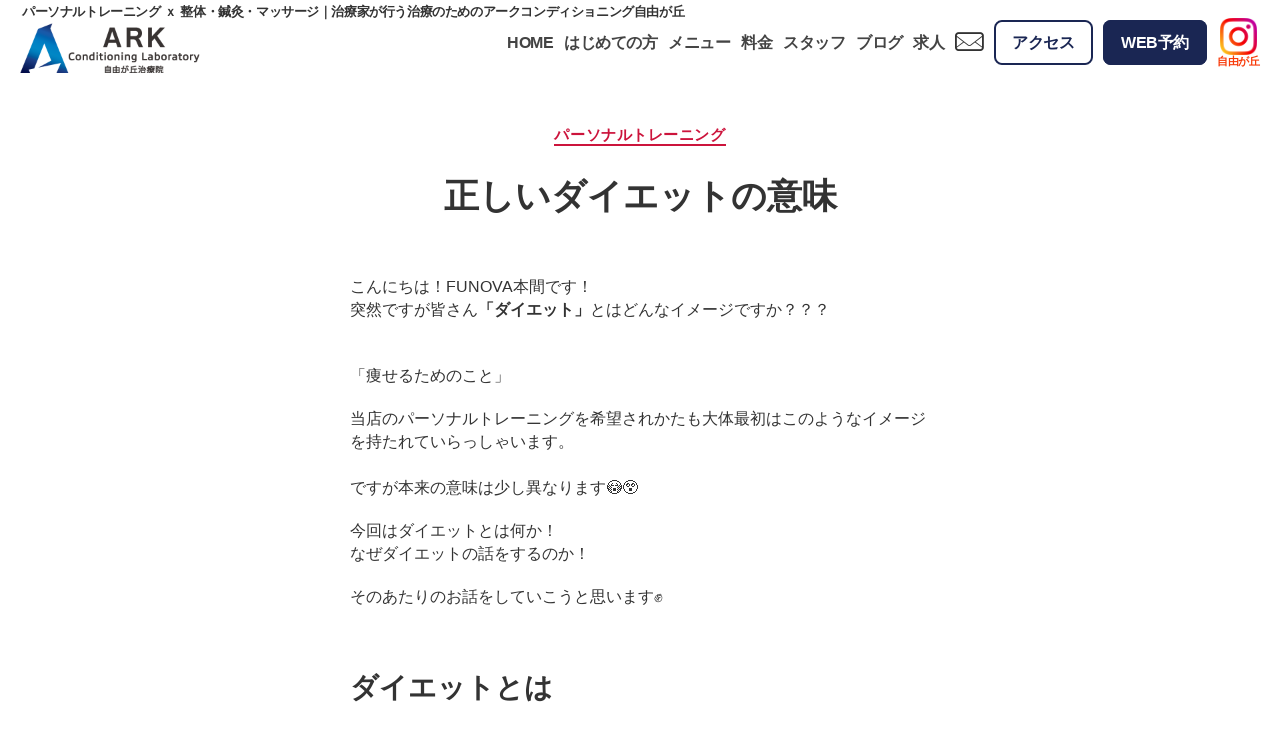

--- FILE ---
content_type: text/html; charset=UTF-8
request_url: https://ark-conditioning.com/menu/training/378
body_size: 16883
content:
<!DOCTYPE html>

<html class="no-js" lang="ja">

<head>

    <meta charset="UTF-8">
    <meta name="viewport" content="width=device-width, initial-scale=1.0">
    <link rel="profile" href="https://gmpg.org/xfn/11">

    <!-- Global site tag (gtag.js) - Google Analytics -->
<script async src='https://www.googletagmanager.com/gtag/js?id=G-34DE4SYN24'></script>
  <script>
    window.dataLayer = window.dataLayer || [];
  function gtag(){dataLayer.push(arguments);}
  gtag('js', new Date());

  gtag('config', 'G-34DE4SYN24');
  </script>
<meta name='robots' content='index, follow, max-image-preview:large, max-snippet:-1, max-video-preview:-1' />

	<!-- This site is optimized with the Yoast SEO plugin v26.8 - https://yoast.com/product/yoast-seo-wordpress/ -->
	<title>自由ヶ丘　整体 マッサージ&amp; パーソナルトレーニング 、 鍼灸治療 ｜ ARK Conditioning Laboratory</title>
	<meta name="description" content="自由ヶ丘駅から近い場所にありパーソナルトレーニングと整体マッサージ、鍼灸治療が受けられるのはARK Conditioning Laboratoryだけ！整体、マッサージ、パーソナルトレーニング、鍼灸" />
	<link rel="canonical" href="https://ark-conditioning.com/menu/training/378" />
	<meta property="og:locale" content="ja_JP" />
	<meta property="og:type" content="article" />
	<meta property="og:title" content="自由ヶ丘　整体 マッサージ&amp; パーソナルトレーニング 、 鍼灸治療 ｜ ARK Conditioning Laboratory" />
	<meta property="og:description" content="自由ヶ丘駅から近い場所にありパーソナルトレーニングと整体マッサージ、鍼灸治療が受けられるのはARK Conditioning Laboratoryだけ！整体、マッサージ、パーソナルトレーニング、鍼灸" />
	<meta property="og:url" content="https://ark-conditioning.com/menu/training/378" />
	<meta property="og:site_name" content="パーソナルトレーニング ｘ 整体・鍼灸・マッサージ｜治療家が行う治療のためのアークコンディショニング自由が丘" />
	<meta property="article:published_time" content="2022-02-14T04:53:34+00:00" />
	<meta property="article:modified_time" content="2022-04-09T08:53:38+00:00" />
	<meta property="og:image" content="https://ark-conditioning.com/wp-content/uploads/2022/02/images.jpg" />
	<meta name="author" content="ARK Conditioning Lab" />
	<meta name="twitter:card" content="summary_large_image" />
	<meta name="twitter:label1" content="執筆者" />
	<meta name="twitter:data1" content="ARK Conditioning Lab" />
	<meta name="twitter:label2" content="推定読み取り時間" />
	<meta name="twitter:data2" content="4分" />
	<script type="application/ld+json" class="yoast-schema-graph">{"@context":"https://schema.org","@graph":[{"@type":"Article","@id":"https://ark-conditioning.com/menu/training/378#article","isPartOf":{"@id":"https://ark-conditioning.com/menu/training/378"},"author":{"name":"ARK Conditioning Lab","@id":"https://ark-conditioning.com/#/schema/person/cd1aae609e87c1fc82d0ee299c4c0c5e"},"headline":"正しいダイエットの意味","datePublished":"2022-02-14T04:53:34+00:00","dateModified":"2022-04-09T08:53:38+00:00","mainEntityOfPage":{"@id":"https://ark-conditioning.com/menu/training/378"},"wordCount":7,"publisher":{"@id":"https://ark-conditioning.com/#organization"},"image":{"@id":"https://ark-conditioning.com/menu/training/378#primaryimage"},"thumbnailUrl":"https://ark-conditioning.com/wp-content/uploads/2022/02/images.jpg","articleSection":["パーソナルトレーニング"],"inLanguage":"ja"},{"@type":"WebPage","@id":"https://ark-conditioning.com/menu/training/378","url":"https://ark-conditioning.com/menu/training/378","name":"自由ヶ丘　整体 マッサージ& パーソナルトレーニング 、 鍼灸治療 ｜ ARK Conditioning Laboratory","isPartOf":{"@id":"https://ark-conditioning.com/#website"},"primaryImageOfPage":{"@id":"https://ark-conditioning.com/menu/training/378#primaryimage"},"image":{"@id":"https://ark-conditioning.com/menu/training/378#primaryimage"},"thumbnailUrl":"https://ark-conditioning.com/wp-content/uploads/2022/02/images.jpg","datePublished":"2022-02-14T04:53:34+00:00","dateModified":"2022-04-09T08:53:38+00:00","description":"自由ヶ丘駅から近い場所にありパーソナルトレーニングと整体マッサージ、鍼灸治療が受けられるのはARK Conditioning Laboratoryだけ！整体、マッサージ、パーソナルトレーニング、鍼灸","breadcrumb":{"@id":"https://ark-conditioning.com/menu/training/378#breadcrumb"},"inLanguage":"ja","potentialAction":[{"@type":"ReadAction","target":["https://ark-conditioning.com/menu/training/378"]}]},{"@type":"ImageObject","inLanguage":"ja","@id":"https://ark-conditioning.com/menu/training/378#primaryimage","url":"https://ark-conditioning.com/wp-content/uploads/2022/02/images.jpg","contentUrl":"https://ark-conditioning.com/wp-content/uploads/2022/02/images.jpg","width":265,"height":190},{"@type":"BreadcrumbList","@id":"https://ark-conditioning.com/menu/training/378#breadcrumb","itemListElement":[{"@type":"ListItem","position":1,"name":"ホーム","item":"https://ark-conditioning.com/"},{"@type":"ListItem","position":2,"name":"ブログ一覧ページ","item":"https://ark-conditioning.com/blog"},{"@type":"ListItem","position":3,"name":"正しいダイエットの意味"}]},{"@type":"WebSite","@id":"https://ark-conditioning.com/#website","url":"https://ark-conditioning.com/","name":"パーソナルトレーニング ｘ 整体・鍼灸・マッサージ｜治療家が行う治療のためのアークコンディショニング自由が丘","description":"パーソナルトレーニング ｘ 整体・鍼灸・マッサージ｜治療家が行う治療のためのアークコンディショニング自由が丘","publisher":{"@id":"https://ark-conditioning.com/#organization"},"potentialAction":[{"@type":"SearchAction","target":{"@type":"EntryPoint","urlTemplate":"https://ark-conditioning.com/?s={search_term_string}"},"query-input":{"@type":"PropertyValueSpecification","valueRequired":true,"valueName":"search_term_string"}}],"inLanguage":"ja"},{"@type":"Organization","@id":"https://ark-conditioning.com/#organization","name":"パーソナルトレーニング ｘ 整体・鍼灸・マッサージ｜治療家が行う治療のためのアークコンディショニング自由が丘","url":"https://ark-conditioning.com/","logo":{"@type":"ImageObject","inLanguage":"ja","@id":"https://ark-conditioning.com/#/schema/logo/image/","url":"https://ark-conditioning.com/wp-content/uploads/2023/04/ark_conditioning_logo.png","contentUrl":"https://ark-conditioning.com/wp-content/uploads/2023/04/ark_conditioning_logo.png","width":540,"height":150,"caption":"パーソナルトレーニング ｘ 整体・鍼灸・マッサージ｜治療家が行う治療のためのアークコンディショニング自由が丘"},"image":{"@id":"https://ark-conditioning.com/#/schema/logo/image/"}},{"@type":"Person","@id":"https://ark-conditioning.com/#/schema/person/cd1aae609e87c1fc82d0ee299c4c0c5e","name":"ARK Conditioning Lab","url":"https://ark-conditioning.com/author/infofunova-life"}]}</script>
	<!-- / Yoast SEO plugin. -->


<link rel='dns-prefetch' href='//www.googletagmanager.com' />
<link rel="alternate" type="application/rss+xml" title="パーソナルトレーニング ｘ 整体・鍼灸・マッサージ｜治療家が行う治療のためのアークコンディショニング自由が丘 &raquo; フィード" href="https://ark-conditioning.com/feed" />
<link rel="alternate" type="application/rss+xml" title="パーソナルトレーニング ｘ 整体・鍼灸・マッサージ｜治療家が行う治療のためのアークコンディショニング自由が丘 &raquo; コメントフィード" href="https://ark-conditioning.com/comments/feed" />
<link rel="alternate" title="oEmbed (JSON)" type="application/json+oembed" href="https://ark-conditioning.com/wp-json/oembed/1.0/embed?url=https%3A%2F%2Fark-conditioning.com%2Fmenu%2Ftraining%2F378" />
<link rel="alternate" title="oEmbed (XML)" type="text/xml+oembed" href="https://ark-conditioning.com/wp-json/oembed/1.0/embed?url=https%3A%2F%2Fark-conditioning.com%2Fmenu%2Ftraining%2F378&#038;format=xml" />
<style id='wp-img-auto-sizes-contain-inline-css'>
img:is([sizes=auto i],[sizes^="auto," i]){contain-intrinsic-size:3000px 1500px}
/*# sourceURL=wp-img-auto-sizes-contain-inline-css */
</style>
<style id='wp-block-library-inline-css'>
:root{--wp-block-synced-color:#7a00df;--wp-block-synced-color--rgb:122,0,223;--wp-bound-block-color:var(--wp-block-synced-color);--wp-editor-canvas-background:#ddd;--wp-admin-theme-color:#007cba;--wp-admin-theme-color--rgb:0,124,186;--wp-admin-theme-color-darker-10:#006ba1;--wp-admin-theme-color-darker-10--rgb:0,107,160.5;--wp-admin-theme-color-darker-20:#005a87;--wp-admin-theme-color-darker-20--rgb:0,90,135;--wp-admin-border-width-focus:2px}@media (min-resolution:192dpi){:root{--wp-admin-border-width-focus:1.5px}}.wp-element-button{cursor:pointer}:root .has-very-light-gray-background-color{background-color:#eee}:root .has-very-dark-gray-background-color{background-color:#313131}:root .has-very-light-gray-color{color:#eee}:root .has-very-dark-gray-color{color:#313131}:root .has-vivid-green-cyan-to-vivid-cyan-blue-gradient-background{background:linear-gradient(135deg,#00d084,#0693e3)}:root .has-purple-crush-gradient-background{background:linear-gradient(135deg,#34e2e4,#4721fb 50%,#ab1dfe)}:root .has-hazy-dawn-gradient-background{background:linear-gradient(135deg,#faaca8,#dad0ec)}:root .has-subdued-olive-gradient-background{background:linear-gradient(135deg,#fafae1,#67a671)}:root .has-atomic-cream-gradient-background{background:linear-gradient(135deg,#fdd79a,#004a59)}:root .has-nightshade-gradient-background{background:linear-gradient(135deg,#330968,#31cdcf)}:root .has-midnight-gradient-background{background:linear-gradient(135deg,#020381,#2874fc)}:root{--wp--preset--font-size--normal:16px;--wp--preset--font-size--huge:42px}.has-regular-font-size{font-size:1em}.has-larger-font-size{font-size:2.625em}.has-normal-font-size{font-size:var(--wp--preset--font-size--normal)}.has-huge-font-size{font-size:var(--wp--preset--font-size--huge)}.has-text-align-center{text-align:center}.has-text-align-left{text-align:left}.has-text-align-right{text-align:right}.has-fit-text{white-space:nowrap!important}#end-resizable-editor-section{display:none}.aligncenter{clear:both}.items-justified-left{justify-content:flex-start}.items-justified-center{justify-content:center}.items-justified-right{justify-content:flex-end}.items-justified-space-between{justify-content:space-between}.screen-reader-text{border:0;clip-path:inset(50%);height:1px;margin:-1px;overflow:hidden;padding:0;position:absolute;width:1px;word-wrap:normal!important}.screen-reader-text:focus{background-color:#ddd;clip-path:none;color:#444;display:block;font-size:1em;height:auto;left:5px;line-height:normal;padding:15px 23px 14px;text-decoration:none;top:5px;width:auto;z-index:100000}html :where(.has-border-color){border-style:solid}html :where([style*=border-top-color]){border-top-style:solid}html :where([style*=border-right-color]){border-right-style:solid}html :where([style*=border-bottom-color]){border-bottom-style:solid}html :where([style*=border-left-color]){border-left-style:solid}html :where([style*=border-width]){border-style:solid}html :where([style*=border-top-width]){border-top-style:solid}html :where([style*=border-right-width]){border-right-style:solid}html :where([style*=border-bottom-width]){border-bottom-style:solid}html :where([style*=border-left-width]){border-left-style:solid}html :where(img[class*=wp-image-]){height:auto;max-width:100%}:where(figure){margin:0 0 1em}html :where(.is-position-sticky){--wp-admin--admin-bar--position-offset:var(--wp-admin--admin-bar--height,0px)}@media screen and (max-width:600px){html :where(.is-position-sticky){--wp-admin--admin-bar--position-offset:0px}}

/*# sourceURL=wp-block-library-inline-css */
</style><style id='wp-block-heading-inline-css'>
h1:where(.wp-block-heading).has-background,h2:where(.wp-block-heading).has-background,h3:where(.wp-block-heading).has-background,h4:where(.wp-block-heading).has-background,h5:where(.wp-block-heading).has-background,h6:where(.wp-block-heading).has-background{padding:1.25em 2.375em}h1.has-text-align-left[style*=writing-mode]:where([style*=vertical-lr]),h1.has-text-align-right[style*=writing-mode]:where([style*=vertical-rl]),h2.has-text-align-left[style*=writing-mode]:where([style*=vertical-lr]),h2.has-text-align-right[style*=writing-mode]:where([style*=vertical-rl]),h3.has-text-align-left[style*=writing-mode]:where([style*=vertical-lr]),h3.has-text-align-right[style*=writing-mode]:where([style*=vertical-rl]),h4.has-text-align-left[style*=writing-mode]:where([style*=vertical-lr]),h4.has-text-align-right[style*=writing-mode]:where([style*=vertical-rl]),h5.has-text-align-left[style*=writing-mode]:where([style*=vertical-lr]),h5.has-text-align-right[style*=writing-mode]:where([style*=vertical-rl]),h6.has-text-align-left[style*=writing-mode]:where([style*=vertical-lr]),h6.has-text-align-right[style*=writing-mode]:where([style*=vertical-rl]){rotate:180deg}
/*# sourceURL=https://ark-conditioning.com/wp-includes/blocks/heading/style.min.css */
</style>
<style id='wp-block-image-inline-css'>
.wp-block-image>a,.wp-block-image>figure>a{display:inline-block}.wp-block-image img{box-sizing:border-box;height:auto;max-width:100%;vertical-align:bottom}@media not (prefers-reduced-motion){.wp-block-image img.hide{visibility:hidden}.wp-block-image img.show{animation:show-content-image .4s}}.wp-block-image[style*=border-radius] img,.wp-block-image[style*=border-radius]>a{border-radius:inherit}.wp-block-image.has-custom-border img{box-sizing:border-box}.wp-block-image.aligncenter{text-align:center}.wp-block-image.alignfull>a,.wp-block-image.alignwide>a{width:100%}.wp-block-image.alignfull img,.wp-block-image.alignwide img{height:auto;width:100%}.wp-block-image .aligncenter,.wp-block-image .alignleft,.wp-block-image .alignright,.wp-block-image.aligncenter,.wp-block-image.alignleft,.wp-block-image.alignright{display:table}.wp-block-image .aligncenter>figcaption,.wp-block-image .alignleft>figcaption,.wp-block-image .alignright>figcaption,.wp-block-image.aligncenter>figcaption,.wp-block-image.alignleft>figcaption,.wp-block-image.alignright>figcaption{caption-side:bottom;display:table-caption}.wp-block-image .alignleft{float:left;margin:.5em 1em .5em 0}.wp-block-image .alignright{float:right;margin:.5em 0 .5em 1em}.wp-block-image .aligncenter{margin-left:auto;margin-right:auto}.wp-block-image :where(figcaption){margin-bottom:1em;margin-top:.5em}.wp-block-image.is-style-circle-mask img{border-radius:9999px}@supports ((-webkit-mask-image:none) or (mask-image:none)) or (-webkit-mask-image:none){.wp-block-image.is-style-circle-mask img{border-radius:0;-webkit-mask-image:url('data:image/svg+xml;utf8,<svg viewBox="0 0 100 100" xmlns="http://www.w3.org/2000/svg"><circle cx="50" cy="50" r="50"/></svg>');mask-image:url('data:image/svg+xml;utf8,<svg viewBox="0 0 100 100" xmlns="http://www.w3.org/2000/svg"><circle cx="50" cy="50" r="50"/></svg>');mask-mode:alpha;-webkit-mask-position:center;mask-position:center;-webkit-mask-repeat:no-repeat;mask-repeat:no-repeat;-webkit-mask-size:contain;mask-size:contain}}:root :where(.wp-block-image.is-style-rounded img,.wp-block-image .is-style-rounded img){border-radius:9999px}.wp-block-image figure{margin:0}.wp-lightbox-container{display:flex;flex-direction:column;position:relative}.wp-lightbox-container img{cursor:zoom-in}.wp-lightbox-container img:hover+button{opacity:1}.wp-lightbox-container button{align-items:center;backdrop-filter:blur(16px) saturate(180%);background-color:#5a5a5a40;border:none;border-radius:4px;cursor:zoom-in;display:flex;height:20px;justify-content:center;opacity:0;padding:0;position:absolute;right:16px;text-align:center;top:16px;width:20px;z-index:100}@media not (prefers-reduced-motion){.wp-lightbox-container button{transition:opacity .2s ease}}.wp-lightbox-container button:focus-visible{outline:3px auto #5a5a5a40;outline:3px auto -webkit-focus-ring-color;outline-offset:3px}.wp-lightbox-container button:hover{cursor:pointer;opacity:1}.wp-lightbox-container button:focus{opacity:1}.wp-lightbox-container button:focus,.wp-lightbox-container button:hover,.wp-lightbox-container button:not(:hover):not(:active):not(.has-background){background-color:#5a5a5a40;border:none}.wp-lightbox-overlay{box-sizing:border-box;cursor:zoom-out;height:100vh;left:0;overflow:hidden;position:fixed;top:0;visibility:hidden;width:100%;z-index:100000}.wp-lightbox-overlay .close-button{align-items:center;cursor:pointer;display:flex;justify-content:center;min-height:40px;min-width:40px;padding:0;position:absolute;right:calc(env(safe-area-inset-right) + 16px);top:calc(env(safe-area-inset-top) + 16px);z-index:5000000}.wp-lightbox-overlay .close-button:focus,.wp-lightbox-overlay .close-button:hover,.wp-lightbox-overlay .close-button:not(:hover):not(:active):not(.has-background){background:none;border:none}.wp-lightbox-overlay .lightbox-image-container{height:var(--wp--lightbox-container-height);left:50%;overflow:hidden;position:absolute;top:50%;transform:translate(-50%,-50%);transform-origin:top left;width:var(--wp--lightbox-container-width);z-index:9999999999}.wp-lightbox-overlay .wp-block-image{align-items:center;box-sizing:border-box;display:flex;height:100%;justify-content:center;margin:0;position:relative;transform-origin:0 0;width:100%;z-index:3000000}.wp-lightbox-overlay .wp-block-image img{height:var(--wp--lightbox-image-height);min-height:var(--wp--lightbox-image-height);min-width:var(--wp--lightbox-image-width);width:var(--wp--lightbox-image-width)}.wp-lightbox-overlay .wp-block-image figcaption{display:none}.wp-lightbox-overlay button{background:none;border:none}.wp-lightbox-overlay .scrim{background-color:#fff;height:100%;opacity:.9;position:absolute;width:100%;z-index:2000000}.wp-lightbox-overlay.active{visibility:visible}@media not (prefers-reduced-motion){.wp-lightbox-overlay.active{animation:turn-on-visibility .25s both}.wp-lightbox-overlay.active img{animation:turn-on-visibility .35s both}.wp-lightbox-overlay.show-closing-animation:not(.active){animation:turn-off-visibility .35s both}.wp-lightbox-overlay.show-closing-animation:not(.active) img{animation:turn-off-visibility .25s both}.wp-lightbox-overlay.zoom.active{animation:none;opacity:1;visibility:visible}.wp-lightbox-overlay.zoom.active .lightbox-image-container{animation:lightbox-zoom-in .4s}.wp-lightbox-overlay.zoom.active .lightbox-image-container img{animation:none}.wp-lightbox-overlay.zoom.active .scrim{animation:turn-on-visibility .4s forwards}.wp-lightbox-overlay.zoom.show-closing-animation:not(.active){animation:none}.wp-lightbox-overlay.zoom.show-closing-animation:not(.active) .lightbox-image-container{animation:lightbox-zoom-out .4s}.wp-lightbox-overlay.zoom.show-closing-animation:not(.active) .lightbox-image-container img{animation:none}.wp-lightbox-overlay.zoom.show-closing-animation:not(.active) .scrim{animation:turn-off-visibility .4s forwards}}@keyframes show-content-image{0%{visibility:hidden}99%{visibility:hidden}to{visibility:visible}}@keyframes turn-on-visibility{0%{opacity:0}to{opacity:1}}@keyframes turn-off-visibility{0%{opacity:1;visibility:visible}99%{opacity:0;visibility:visible}to{opacity:0;visibility:hidden}}@keyframes lightbox-zoom-in{0%{transform:translate(calc((-100vw + var(--wp--lightbox-scrollbar-width))/2 + var(--wp--lightbox-initial-left-position)),calc(-50vh + var(--wp--lightbox-initial-top-position))) scale(var(--wp--lightbox-scale))}to{transform:translate(-50%,-50%) scale(1)}}@keyframes lightbox-zoom-out{0%{transform:translate(-50%,-50%) scale(1);visibility:visible}99%{visibility:visible}to{transform:translate(calc((-100vw + var(--wp--lightbox-scrollbar-width))/2 + var(--wp--lightbox-initial-left-position)),calc(-50vh + var(--wp--lightbox-initial-top-position))) scale(var(--wp--lightbox-scale));visibility:hidden}}
/*# sourceURL=https://ark-conditioning.com/wp-includes/blocks/image/style.min.css */
</style>
<style id='wp-block-paragraph-inline-css'>
.is-small-text{font-size:.875em}.is-regular-text{font-size:1em}.is-large-text{font-size:2.25em}.is-larger-text{font-size:3em}.has-drop-cap:not(:focus):first-letter{float:left;font-size:8.4em;font-style:normal;font-weight:100;line-height:.68;margin:.05em .1em 0 0;text-transform:uppercase}body.rtl .has-drop-cap:not(:focus):first-letter{float:none;margin-left:.1em}p.has-drop-cap.has-background{overflow:hidden}:root :where(p.has-background){padding:1.25em 2.375em}:where(p.has-text-color:not(.has-link-color)) a{color:inherit}p.has-text-align-left[style*="writing-mode:vertical-lr"],p.has-text-align-right[style*="writing-mode:vertical-rl"]{rotate:180deg}
/*# sourceURL=https://ark-conditioning.com/wp-includes/blocks/paragraph/style.min.css */
</style>
<style id='global-styles-inline-css'>
:root{--wp--preset--aspect-ratio--square: 1;--wp--preset--aspect-ratio--4-3: 4/3;--wp--preset--aspect-ratio--3-4: 3/4;--wp--preset--aspect-ratio--3-2: 3/2;--wp--preset--aspect-ratio--2-3: 2/3;--wp--preset--aspect-ratio--16-9: 16/9;--wp--preset--aspect-ratio--9-16: 9/16;--wp--preset--color--black: #000000;--wp--preset--color--cyan-bluish-gray: #abb8c3;--wp--preset--color--white: #ffffff;--wp--preset--color--pale-pink: #f78da7;--wp--preset--color--vivid-red: #cf2e2e;--wp--preset--color--luminous-vivid-orange: #ff6900;--wp--preset--color--luminous-vivid-amber: #fcb900;--wp--preset--color--light-green-cyan: #7bdcb5;--wp--preset--color--vivid-green-cyan: #00d084;--wp--preset--color--pale-cyan-blue: #8ed1fc;--wp--preset--color--vivid-cyan-blue: #0693e3;--wp--preset--color--vivid-purple: #9b51e0;--wp--preset--color--accent: #cd2653;--wp--preset--color--primary: #000000;--wp--preset--color--secondary: #6d6d6d;--wp--preset--color--subtle-background: #dcd7ca;--wp--preset--color--background: #f5efe0;--wp--preset--gradient--vivid-cyan-blue-to-vivid-purple: linear-gradient(135deg,rgb(6,147,227) 0%,rgb(155,81,224) 100%);--wp--preset--gradient--light-green-cyan-to-vivid-green-cyan: linear-gradient(135deg,rgb(122,220,180) 0%,rgb(0,208,130) 100%);--wp--preset--gradient--luminous-vivid-amber-to-luminous-vivid-orange: linear-gradient(135deg,rgb(252,185,0) 0%,rgb(255,105,0) 100%);--wp--preset--gradient--luminous-vivid-orange-to-vivid-red: linear-gradient(135deg,rgb(255,105,0) 0%,rgb(207,46,46) 100%);--wp--preset--gradient--very-light-gray-to-cyan-bluish-gray: linear-gradient(135deg,rgb(238,238,238) 0%,rgb(169,184,195) 100%);--wp--preset--gradient--cool-to-warm-spectrum: linear-gradient(135deg,rgb(74,234,220) 0%,rgb(151,120,209) 20%,rgb(207,42,186) 40%,rgb(238,44,130) 60%,rgb(251,105,98) 80%,rgb(254,248,76) 100%);--wp--preset--gradient--blush-light-purple: linear-gradient(135deg,rgb(255,206,236) 0%,rgb(152,150,240) 100%);--wp--preset--gradient--blush-bordeaux: linear-gradient(135deg,rgb(254,205,165) 0%,rgb(254,45,45) 50%,rgb(107,0,62) 100%);--wp--preset--gradient--luminous-dusk: linear-gradient(135deg,rgb(255,203,112) 0%,rgb(199,81,192) 50%,rgb(65,88,208) 100%);--wp--preset--gradient--pale-ocean: linear-gradient(135deg,rgb(255,245,203) 0%,rgb(182,227,212) 50%,rgb(51,167,181) 100%);--wp--preset--gradient--electric-grass: linear-gradient(135deg,rgb(202,248,128) 0%,rgb(113,206,126) 100%);--wp--preset--gradient--midnight: linear-gradient(135deg,rgb(2,3,129) 0%,rgb(40,116,252) 100%);--wp--preset--font-size--small: 18px;--wp--preset--font-size--medium: 20px;--wp--preset--font-size--large: 26.25px;--wp--preset--font-size--x-large: 42px;--wp--preset--font-size--normal: 21px;--wp--preset--font-size--larger: 32px;--wp--preset--spacing--20: 0.44rem;--wp--preset--spacing--30: 0.67rem;--wp--preset--spacing--40: 1rem;--wp--preset--spacing--50: 1.5rem;--wp--preset--spacing--60: 2.25rem;--wp--preset--spacing--70: 3.38rem;--wp--preset--spacing--80: 5.06rem;--wp--preset--shadow--natural: 6px 6px 9px rgba(0, 0, 0, 0.2);--wp--preset--shadow--deep: 12px 12px 50px rgba(0, 0, 0, 0.4);--wp--preset--shadow--sharp: 6px 6px 0px rgba(0, 0, 0, 0.2);--wp--preset--shadow--outlined: 6px 6px 0px -3px rgb(255, 255, 255), 6px 6px rgb(0, 0, 0);--wp--preset--shadow--crisp: 6px 6px 0px rgb(0, 0, 0);}:where(.is-layout-flex){gap: 0.5em;}:where(.is-layout-grid){gap: 0.5em;}body .is-layout-flex{display: flex;}.is-layout-flex{flex-wrap: wrap;align-items: center;}.is-layout-flex > :is(*, div){margin: 0;}body .is-layout-grid{display: grid;}.is-layout-grid > :is(*, div){margin: 0;}:where(.wp-block-columns.is-layout-flex){gap: 2em;}:where(.wp-block-columns.is-layout-grid){gap: 2em;}:where(.wp-block-post-template.is-layout-flex){gap: 1.25em;}:where(.wp-block-post-template.is-layout-grid){gap: 1.25em;}.has-black-color{color: var(--wp--preset--color--black) !important;}.has-cyan-bluish-gray-color{color: var(--wp--preset--color--cyan-bluish-gray) !important;}.has-white-color{color: var(--wp--preset--color--white) !important;}.has-pale-pink-color{color: var(--wp--preset--color--pale-pink) !important;}.has-vivid-red-color{color: var(--wp--preset--color--vivid-red) !important;}.has-luminous-vivid-orange-color{color: var(--wp--preset--color--luminous-vivid-orange) !important;}.has-luminous-vivid-amber-color{color: var(--wp--preset--color--luminous-vivid-amber) !important;}.has-light-green-cyan-color{color: var(--wp--preset--color--light-green-cyan) !important;}.has-vivid-green-cyan-color{color: var(--wp--preset--color--vivid-green-cyan) !important;}.has-pale-cyan-blue-color{color: var(--wp--preset--color--pale-cyan-blue) !important;}.has-vivid-cyan-blue-color{color: var(--wp--preset--color--vivid-cyan-blue) !important;}.has-vivid-purple-color{color: var(--wp--preset--color--vivid-purple) !important;}.has-black-background-color{background-color: var(--wp--preset--color--black) !important;}.has-cyan-bluish-gray-background-color{background-color: var(--wp--preset--color--cyan-bluish-gray) !important;}.has-white-background-color{background-color: var(--wp--preset--color--white) !important;}.has-pale-pink-background-color{background-color: var(--wp--preset--color--pale-pink) !important;}.has-vivid-red-background-color{background-color: var(--wp--preset--color--vivid-red) !important;}.has-luminous-vivid-orange-background-color{background-color: var(--wp--preset--color--luminous-vivid-orange) !important;}.has-luminous-vivid-amber-background-color{background-color: var(--wp--preset--color--luminous-vivid-amber) !important;}.has-light-green-cyan-background-color{background-color: var(--wp--preset--color--light-green-cyan) !important;}.has-vivid-green-cyan-background-color{background-color: var(--wp--preset--color--vivid-green-cyan) !important;}.has-pale-cyan-blue-background-color{background-color: var(--wp--preset--color--pale-cyan-blue) !important;}.has-vivid-cyan-blue-background-color{background-color: var(--wp--preset--color--vivid-cyan-blue) !important;}.has-vivid-purple-background-color{background-color: var(--wp--preset--color--vivid-purple) !important;}.has-black-border-color{border-color: var(--wp--preset--color--black) !important;}.has-cyan-bluish-gray-border-color{border-color: var(--wp--preset--color--cyan-bluish-gray) !important;}.has-white-border-color{border-color: var(--wp--preset--color--white) !important;}.has-pale-pink-border-color{border-color: var(--wp--preset--color--pale-pink) !important;}.has-vivid-red-border-color{border-color: var(--wp--preset--color--vivid-red) !important;}.has-luminous-vivid-orange-border-color{border-color: var(--wp--preset--color--luminous-vivid-orange) !important;}.has-luminous-vivid-amber-border-color{border-color: var(--wp--preset--color--luminous-vivid-amber) !important;}.has-light-green-cyan-border-color{border-color: var(--wp--preset--color--light-green-cyan) !important;}.has-vivid-green-cyan-border-color{border-color: var(--wp--preset--color--vivid-green-cyan) !important;}.has-pale-cyan-blue-border-color{border-color: var(--wp--preset--color--pale-cyan-blue) !important;}.has-vivid-cyan-blue-border-color{border-color: var(--wp--preset--color--vivid-cyan-blue) !important;}.has-vivid-purple-border-color{border-color: var(--wp--preset--color--vivid-purple) !important;}.has-vivid-cyan-blue-to-vivid-purple-gradient-background{background: var(--wp--preset--gradient--vivid-cyan-blue-to-vivid-purple) !important;}.has-light-green-cyan-to-vivid-green-cyan-gradient-background{background: var(--wp--preset--gradient--light-green-cyan-to-vivid-green-cyan) !important;}.has-luminous-vivid-amber-to-luminous-vivid-orange-gradient-background{background: var(--wp--preset--gradient--luminous-vivid-amber-to-luminous-vivid-orange) !important;}.has-luminous-vivid-orange-to-vivid-red-gradient-background{background: var(--wp--preset--gradient--luminous-vivid-orange-to-vivid-red) !important;}.has-very-light-gray-to-cyan-bluish-gray-gradient-background{background: var(--wp--preset--gradient--very-light-gray-to-cyan-bluish-gray) !important;}.has-cool-to-warm-spectrum-gradient-background{background: var(--wp--preset--gradient--cool-to-warm-spectrum) !important;}.has-blush-light-purple-gradient-background{background: var(--wp--preset--gradient--blush-light-purple) !important;}.has-blush-bordeaux-gradient-background{background: var(--wp--preset--gradient--blush-bordeaux) !important;}.has-luminous-dusk-gradient-background{background: var(--wp--preset--gradient--luminous-dusk) !important;}.has-pale-ocean-gradient-background{background: var(--wp--preset--gradient--pale-ocean) !important;}.has-electric-grass-gradient-background{background: var(--wp--preset--gradient--electric-grass) !important;}.has-midnight-gradient-background{background: var(--wp--preset--gradient--midnight) !important;}.has-small-font-size{font-size: var(--wp--preset--font-size--small) !important;}.has-medium-font-size{font-size: var(--wp--preset--font-size--medium) !important;}.has-large-font-size{font-size: var(--wp--preset--font-size--large) !important;}.has-x-large-font-size{font-size: var(--wp--preset--font-size--x-large) !important;}
/*# sourceURL=global-styles-inline-css */
</style>

<style id='classic-theme-styles-inline-css'>
/*! This file is auto-generated */
.wp-block-button__link{color:#fff;background-color:#32373c;border-radius:9999px;box-shadow:none;text-decoration:none;padding:calc(.667em + 2px) calc(1.333em + 2px);font-size:1.125em}.wp-block-file__button{background:#32373c;color:#fff;text-decoration:none}
/*# sourceURL=/wp-includes/css/classic-themes.min.css */
</style>
<link rel='stylesheet' id='contact-form-7-css' href='https://ark-conditioning.com/wp-content/plugins/contact-form-7/includes/css/styles.css?ver=6.1.4' media='all' />
<link rel='stylesheet' id='parent-style-css' href='https://ark-conditioning.com/wp-content/themes/twentytwenty/style.css?ver=6.9' media='all' />
<link rel='stylesheet' id='twentytwenty-style-css' href='https://ark-conditioning.com/wp-content/themes/twentytwenty-child/style.css?ver=6.9' media='all' />
<style id='twentytwenty-style-inline-css'>
.color-accent,.color-accent-hover:hover,.color-accent-hover:focus,:root .has-accent-color,.has-drop-cap:not(:focus):first-letter,.wp-block-button.is-style-outline,a { color: #cd2653; }blockquote,.border-color-accent,.border-color-accent-hover:hover,.border-color-accent-hover:focus { border-color: #cd2653; }button,.button,.faux-button,.wp-block-button__link,.wp-block-file .wp-block-file__button,input[type="button"],input[type="reset"],input[type="submit"],.bg-accent,.bg-accent-hover:hover,.bg-accent-hover:focus,:root .has-accent-background-color,.comment-reply-link { background-color: #cd2653; }.fill-children-accent,.fill-children-accent * { fill: #cd2653; }body,.entry-title a,:root .has-primary-color { color: #000000; }:root .has-primary-background-color { background-color: #000000; }cite,figcaption,.wp-caption-text,.post-meta,.entry-content .wp-block-archives li,.entry-content .wp-block-categories li,.entry-content .wp-block-latest-posts li,.wp-block-latest-comments__comment-date,.wp-block-latest-posts__post-date,.wp-block-embed figcaption,.wp-block-image figcaption,.wp-block-pullquote cite,.comment-metadata,.comment-respond .comment-notes,.comment-respond .logged-in-as,.pagination .dots,.entry-content hr:not(.has-background),hr.styled-separator,:root .has-secondary-color { color: #6d6d6d; }:root .has-secondary-background-color { background-color: #6d6d6d; }pre,fieldset,input,textarea,table,table *,hr { border-color: #dcd7ca; }caption,code,code,kbd,samp,.wp-block-table.is-style-stripes tbody tr:nth-child(odd),:root .has-subtle-background-background-color { background-color: #dcd7ca; }.wp-block-table.is-style-stripes { border-bottom-color: #dcd7ca; }.wp-block-latest-posts.is-grid li { border-top-color: #dcd7ca; }:root .has-subtle-background-color { color: #dcd7ca; }body:not(.overlay-header) .primary-menu > li > a,body:not(.overlay-header) .primary-menu > li > .icon,.modal-menu a,.footer-menu a, .footer-widgets a:where(:not(.wp-block-button__link)),#site-footer .wp-block-button.is-style-outline,.wp-block-pullquote:before,.singular:not(.overlay-header) .entry-header a,.archive-header a,.header-footer-group .color-accent,.header-footer-group .color-accent-hover:hover { color: #cd2653; }.social-icons a,#site-footer button:not(.toggle),#site-footer .button,#site-footer .faux-button,#site-footer .wp-block-button__link,#site-footer .wp-block-file__button,#site-footer input[type="button"],#site-footer input[type="reset"],#site-footer input[type="submit"] { background-color: #cd2653; }.header-footer-group,body:not(.overlay-header) #site-header .toggle,.menu-modal .toggle { color: #000000; }body:not(.overlay-header) .primary-menu ul { background-color: #000000; }body:not(.overlay-header) .primary-menu > li > ul:after { border-bottom-color: #000000; }body:not(.overlay-header) .primary-menu ul ul:after { border-left-color: #000000; }.site-description,body:not(.overlay-header) .toggle-inner .toggle-text,.widget .post-date,.widget .rss-date,.widget_archive li,.widget_categories li,.widget cite,.widget_pages li,.widget_meta li,.widget_nav_menu li,.powered-by-wordpress,.footer-credits .privacy-policy,.to-the-top,.singular .entry-header .post-meta,.singular:not(.overlay-header) .entry-header .post-meta a { color: #6d6d6d; }.header-footer-group pre,.header-footer-group fieldset,.header-footer-group input,.header-footer-group textarea,.header-footer-group table,.header-footer-group table *,.footer-nav-widgets-wrapper,#site-footer,.menu-modal nav *,.footer-widgets-outer-wrapper,.footer-top { border-color: #dcd7ca; }.header-footer-group table caption,body:not(.overlay-header) .header-inner .toggle-wrapper::before { background-color: #dcd7ca; }
body,input,textarea,button,.button,.faux-button,.faux-button.more-link,.wp-block-button__link,.wp-block-file__button,.has-drop-cap:not(:focus)::first-letter,.entry-content .wp-block-archives,.entry-content .wp-block-categories,.entry-content .wp-block-cover-image,.entry-content .wp-block-cover-image p,.entry-content .wp-block-latest-comments,.entry-content .wp-block-latest-posts,.entry-content .wp-block-pullquote,.entry-content .wp-block-quote.is-large,.entry-content .wp-block-quote.is-style-large,.entry-content .wp-block-archives *,.entry-content .wp-block-categories *,.entry-content .wp-block-latest-posts *,.entry-content .wp-block-latest-comments *,.entry-content,.entry-content h1,.entry-content h2,.entry-content h3,.entry-content h4,.entry-content h5,.entry-content h6,.entry-content p,.entry-content ol,.entry-content ul,.entry-content dl,.entry-content dt,.entry-content cite,.entry-content figcaption,.entry-content table,.entry-content address,.entry-content .wp-caption-text,.entry-content .wp-block-file,.comment-content p,.comment-content ol,.comment-content ul,.comment-content dl,.comment-content dt,.comment-content cite,.comment-content figcaption,.comment-content .wp-caption-text,.widget_text p,.widget_text ol,.widget_text ul,.widget_text dl,.widget_text dt,.widget-content .rssSummary,.widget-content cite,.widget-content figcaption,.widget-content .wp-caption-text { font-family: sans-serif; }
/*# sourceURL=twentytwenty-style-inline-css */
</style>
<link rel='stylesheet' id='twentytwenty-fonts-css' href='https://ark-conditioning.com/wp-content/themes/twentytwenty/assets/css/font-inter.css?ver=6.9' media='all' />
<link rel='stylesheet' id='twentytwenty-print-style-css' href='https://ark-conditioning.com/wp-content/themes/twentytwenty/print.css?ver=6.9' media='print' />
<link rel='stylesheet' id='icon-style-css' href='https://ark-conditioning.com/wp-content/themes/twentytwenty-child/style/css/icon.css?ver=1749905532' media='all' />
<link rel='stylesheet' id='common-style-css' href='https://ark-conditioning.com/wp-content/themes/twentytwenty-child/style/css/common.css?ver=1749905532' media='all' />
<link rel='stylesheet' id='style-style-css' href='https://ark-conditioning.com/wp-content/themes/twentytwenty-child/style/css/style.css?ver=1749909679' media='all' />
<script src="https://ark-conditioning.com/wp-content/themes/twentytwenty/assets/js/index.js?ver=6.9" id="twentytwenty-js-js" defer data-wp-strategy="defer"></script>
<link rel="https://api.w.org/" href="https://ark-conditioning.com/wp-json/" /><link rel="alternate" title="JSON" type="application/json" href="https://ark-conditioning.com/wp-json/wp/v2/posts/378" /><link rel="EditURI" type="application/rsd+xml" title="RSD" href="https://ark-conditioning.com/xmlrpc.php?rsd" />
<meta name="generator" content="WordPress 6.9" />
<link rel='shortlink' href='https://ark-conditioning.com/?p=378' />
<meta name="generator" content="Site Kit by Google 1.163.0" />	<script>document.documentElement.className = document.documentElement.className.replace( 'no-js', 'js' );</script>
	<link rel="icon" href="https://ark-conditioning.com/wp-content/uploads/2023/03/color_mark-150x150.png" sizes="32x32" />
<link rel="icon" href="https://ark-conditioning.com/wp-content/uploads/2023/03/color_mark.png" sizes="192x192" />
<link rel="apple-touch-icon" href="https://ark-conditioning.com/wp-content/uploads/2023/03/color_mark.png" />
<meta name="msapplication-TileImage" content="https://ark-conditioning.com/wp-content/uploads/2023/03/color_mark.png" />

</head>

<body class="wp-singular post-template-default single single-post postid-378 single-format-standard wp-custom-logo wp-embed-responsive wp-theme-twentytwenty wp-child-theme-twentytwenty-child singular missing-post-thumbnail has-single-pagination showing-comments hide-avatars footer-top-visible">

    <a class="skip-link screen-reader-text" href="#site-content">コンテンツへスキップ</a>
    <header id="site-header" class="header-footer-group" role="banner">

        <div class="header-inner section-inner">

            <div class="header-titles-wrapper">

                
                <div class="header-titles">

                    <div class="site-logo faux-heading"><a href="https://ark-conditioning.com/" class="custom-logo-link" rel="home"><img width="270" height="75" style="height: 75px;" src="https://ark-conditioning.com/wp-content/uploads/2023/04/ark_conditioning_logo.png" class="custom-logo" alt="パーソナルトレーニング ｘ 整体・鍼灸・マッサージ｜治療家が行う治療のためのアークコンディショニング自由が丘" decoding="async" fetchpriority="high" srcset="https://ark-conditioning.com/wp-content/uploads/2023/04/ark_conditioning_logo.png 540w, https://ark-conditioning.com/wp-content/uploads/2023/04/ark_conditioning_logo-300x83.png 300w" sizes="(max-width: 540px) 100vw, 540px" /></a><span class="screen-reader-text">パーソナルトレーニング ｘ 整体・鍼灸・マッサージ｜治療家が行う治療のためのアークコンディショニング自由が丘</span></div><div class="site-description">パーソナルトレーニング ｘ 整体・鍼灸・マッサージ｜治療家が行う治療のためのアークコンディショニング自由が丘</div><!-- .site-description -->
                </div><!-- .header-titles -->

                <div class="mobile-insta-menu">
                    <a href="https://www.instagram.com/funova.jiyugaoka/">
                        <div class="insta"><span><img src="https://funova.life/wp-content/uploads/2022/05/Instagram_logo.png"><span>自由が丘</span></span>
                        </div>
                    </a>
                </div>

                <button class="toggle nav-toggle mobile-nav-toggle" data-toggle-target=".menu-modal" data-toggle-body-class="showing-menu-modal" aria-expanded="false" data-set-focus=".close-nav-toggle">
                    <span class="toggle-inner">
                        <span class="toggle-icon">
                            <svg class="svg-icon" aria-hidden="true" role="img" focusable="false" xmlns="http://www.w3.org/2000/svg" width="26" height="7" viewBox="0 0 26 7"><path fill-rule="evenodd" d="M332.5,45 C330.567003,45 329,43.4329966 329,41.5 C329,39.5670034 330.567003,38 332.5,38 C334.432997,38 336,39.5670034 336,41.5 C336,43.4329966 334.432997,45 332.5,45 Z M342,45 C340.067003,45 338.5,43.4329966 338.5,41.5 C338.5,39.5670034 340.067003,38 342,38 C343.932997,38 345.5,39.5670034 345.5,41.5 C345.5,43.4329966 343.932997,45 342,45 Z M351.5,45 C349.567003,45 348,43.4329966 348,41.5 C348,39.5670034 349.567003,38 351.5,38 C353.432997,38 355,39.5670034 355,41.5 C355,43.4329966 353.432997,45 351.5,45 Z" transform="translate(-329 -38)" /></svg>                        </span>
                        <span class="toggle-text">メニュー</span>
                    </span>
                </button><!-- .nav-toggle -->

            </div><!-- .header-titles-wrapper -->

            <div class="header-navigation-wrapper">

                
                    <nav class="primary-menu-wrapper" aria-label="水平方向" role="navigation">

                        <ul class="primary-menu reset-list-style">

                            <li id="menu-item-17" class="menu-item menu-item-type-custom menu-item-object-custom menu-item-home menu-item-17"><a href="https://ark-conditioning.com/">HOME</a></li>
<li id="menu-item-39" class="menu-item menu-item-type-post_type menu-item-object-page menu-item-39"><a href="https://ark-conditioning.com/visitor">はじめての方</a></li>
<li id="menu-item-50" class="menu-item menu-item-type-custom menu-item-object-custom menu-item-50"><a href="https://ark-conditioning.com/menu/">メニュー</a></li>
<li id="menu-item-1844" class="menu-item menu-item-type-post_type menu-item-object-page menu-item-1844"><a href="https://ark-conditioning.com/price">料金</a></li>
<li id="menu-item-2953" class="menu-item menu-item-type-custom menu-item-object-custom menu-item-2953"><a href="https://ark-conditioning.com/staff">スタッフ</a></li>
<li id="menu-item-736" class="menu-item menu-item-type-post_type menu-item-object-page current_page_parent menu-item-736"><a href="https://ark-conditioning.com/blog">ブログ</a></li>
<li id="menu-item-1233" class="menu-item menu-item-type-post_type menu-item-object-job menu-item-1233"><a href="https://ark-conditioning.com/job/%e3%81%82%e3%82%93%e6%91%a9%e3%83%9e%e3%83%83%e3%82%b5%e3%83%bc%e3%82%b8%e6%8c%87%e5%9c%a7%e5%b8%ab%e5%8b%9f%e9%9b%86">求人</a></li>
<li id="menu-item-62" class="menu-item menu-item-type-post_type menu-item-object-page menu-item-62"><a href="https://ark-conditioning.com/contact"><div class="mobile-header-menu"> <span class="icon-mail"></span><span class="mobile-menu">WEBお問い合わせ <span class="icon-mail"></span></span> </div></a></li>
<li id="menu-item-159" class="menu-item menu-item-type-post_type menu-item-object-post menu-item-159"><a href="https://ark-conditioning.com/gym/156"><span class="btn bgwhite">アクセス</span></a></li>
<li id="menu-item-164" class="menu-item menu-item-type-post_type menu-item-object-page menu-item-164"><a href="https://ark-conditioning.com/campain-open50"><span class="btn">WEB予約</span></a></li>
<li id="menu-item-715" class="menu-item menu-item-type-custom menu-item-object-custom menu-item-715"><a target="_blank" href="https://www.instagram.com/ark_conditioning/"><div class="insta mobile-header-menu"><span><img src="https://ark-conditioning.com/wp-content/uploads/2022/05/Instagram_logo.png"><span>自由が丘</span></span><span>インスタ自由が丘</span></div></a></li>
                        </ul>

                    </nav><!-- .primary-menu-wrapper -->

                
            </div><!-- .header-navigation-wrapper -->

        </div><!-- .header-inner -->

        
    </header><!-- #site-header -->

    
<div class="menu-modal cover-modal header-footer-group" data-modal-target-string=".menu-modal">

	<div class="menu-modal-inner modal-inner">

		<div class="menu-wrapper section-inner">

			<div class="menu-top">

				<button class="toggle close-nav-toggle fill-children-current-color" data-toggle-target=".menu-modal" data-toggle-body-class="showing-menu-modal" data-set-focus=".menu-modal">
					<span class="toggle-text">メニューを閉じる</span>
					<svg class="svg-icon" aria-hidden="true" role="img" focusable="false" xmlns="http://www.w3.org/2000/svg" width="16" height="16" viewBox="0 0 16 16"><polygon fill="" fill-rule="evenodd" points="6.852 7.649 .399 1.195 1.445 .149 7.899 6.602 14.352 .149 15.399 1.195 8.945 7.649 15.399 14.102 14.352 15.149 7.899 8.695 1.445 15.149 .399 14.102" /></svg>				</button><!-- .nav-toggle -->

				
					<nav class="mobile-menu" aria-label="モバイル">

						<ul class="modal-menu reset-list-style">

						<li class="menu-item menu-item-type-custom menu-item-object-custom menu-item-home menu-item-17"><div class="ancestor-wrapper"><a href="https://ark-conditioning.com/">HOME</a></div><!-- .ancestor-wrapper --></li>
<li class="menu-item menu-item-type-post_type menu-item-object-page menu-item-39"><div class="ancestor-wrapper"><a href="https://ark-conditioning.com/visitor">はじめての方</a></div><!-- .ancestor-wrapper --></li>
<li class="menu-item menu-item-type-custom menu-item-object-custom menu-item-50"><div class="ancestor-wrapper"><a href="https://ark-conditioning.com/menu/">メニュー</a></div><!-- .ancestor-wrapper --></li>
<li class="menu-item menu-item-type-post_type menu-item-object-page menu-item-1844"><div class="ancestor-wrapper"><a href="https://ark-conditioning.com/price">料金</a></div><!-- .ancestor-wrapper --></li>
<li class="menu-item menu-item-type-custom menu-item-object-custom menu-item-2953"><div class="ancestor-wrapper"><a href="https://ark-conditioning.com/staff">スタッフ</a></div><!-- .ancestor-wrapper --></li>
<li class="menu-item menu-item-type-post_type menu-item-object-page current_page_parent menu-item-736"><div class="ancestor-wrapper"><a href="https://ark-conditioning.com/blog">ブログ</a></div><!-- .ancestor-wrapper --></li>
<li class="menu-item menu-item-type-post_type menu-item-object-job menu-item-1233"><div class="ancestor-wrapper"><a href="https://ark-conditioning.com/job/%e3%81%82%e3%82%93%e6%91%a9%e3%83%9e%e3%83%83%e3%82%b5%e3%83%bc%e3%82%b8%e6%8c%87%e5%9c%a7%e5%b8%ab%e5%8b%9f%e9%9b%86">求人</a></div><!-- .ancestor-wrapper --></li>
<li class="menu-item menu-item-type-post_type menu-item-object-page menu-item-62"><div class="ancestor-wrapper"><a href="https://ark-conditioning.com/contact"><div class="mobile-header-menu"> <span class="icon-mail"></span><span class="mobile-menu">WEBお問い合わせ <span class="icon-mail"></span></span> </div></a></div><!-- .ancestor-wrapper --></li>
<li class="menu-item menu-item-type-post_type menu-item-object-post menu-item-159"><div class="ancestor-wrapper"><a href="https://ark-conditioning.com/gym/156"><span class="btn bgwhite">アクセス</span></a></div><!-- .ancestor-wrapper --></li>
<li class="menu-item menu-item-type-post_type menu-item-object-page menu-item-164"><div class="ancestor-wrapper"><a href="https://ark-conditioning.com/campain-open50"><span class="btn">WEB予約</span></a></div><!-- .ancestor-wrapper --></li>
<li class="menu-item menu-item-type-custom menu-item-object-custom menu-item-715"><div class="ancestor-wrapper"><a target="_blank" href="https://www.instagram.com/ark_conditioning/"><div class="insta mobile-header-menu"><span><img src="https://ark-conditioning.com/wp-content/uploads/2022/05/Instagram_logo.png"><span>自由が丘</span></span><span>インスタ自由が丘</span></div></a></div><!-- .ancestor-wrapper --></li>

						</ul>

					</nav>

					
			</div><!-- .menu-top -->

			<div class="menu-bottom">

				
			</div><!-- .menu-bottom -->

		</div><!-- .menu-wrapper -->

	</div><!-- .menu-modal-inner -->

</div><!-- .menu-modal -->

<main id="site-content" role="main">

  

<article class="post-378 post type-post status-publish format-standard hentry category-training" id="post-378">
    

    
<header class="entry-header has-text-align-center header-footer-group">

  <div class="entry-header-inner section-inner medium">

    
    <div class="entry-categories">
      <span class="screen-reader-text">カテゴリー</span>
      <div class="entry-categories-inner">
        <a href="https://ark-conditioning.com/menu/training" rel="category tag">パーソナルトレーニング</a>      </div><!-- .entry-categories-inner -->
    </div><!-- .entry-categories -->

    <h1 class="entry-title">正しいダイエットの意味</h1>  </div><!-- .entry-header-inner -->

</header><!-- .entry-header -->
    <!--
  <div class="blog-time-wrap">
    <p class="blog-time">
      <span>公開日:<time>2022/02/14</time></span>
            <span>更新日:<time>2022/04/09</time></span>
        </div>
-->

    <!--  <div class="breadcrumb">
  <div>
    <ul><li><a href="https://ark-conditioning.com/menu">メニュー</a></li><li><a href="https://ark-conditioning.com/menu/training">パーソナルトレーニング</a></li><li>正しいダイエットの意味</li></ul>  </div>
</div>
-->

    <div class="post-inner thin ">

        <div class="entry-content">

            
<p></p>



<p>こんにちは！FUNOVA本間です！<br>突然ですが皆さん<strong>「ダイエット」</strong>とはどんなイメージですか？？？</p>



<p><br>「痩せるためのこと」</p>



<p>当店のパーソナルトレーニングを希望されかたも大体最初はこのようなイメージを持たれていらっしゃいます。<br><br>ですが本来の意味は少し異なります😳😲</p>



<p></p>



<p>今回はダイエットとは何か！<br>なぜダイエットの話をするのか！<br></p>



<p>そのあたりのお話をしていこうと思います✊</p>



<p></p>



<p></p>



<h2 class="wp-block-heading" id="ダイエットとは">ダイエットとは</h2>



<p></p>



<p>まず第一にダイエットとは</p>



<p><strong>「健康や体重の管理をして健康的に暮らすための食事療法や食事制限のこと」</strong></p>



<p></p>



<p>を言います。</p>



<p><br>ダイエットとは健康のために行います。<br>健康になるための食事制限や食事療法だと言うことです。<br><br><br><strong>なので身長・年齢・性別を踏まえたうえで体重がかなり少ない方に摂取カロリーを増やすこともダイエットということになります！</strong></p>



<figure class="wp-block-image size-full is-resized"><img decoding="async" src="https://ark-conditioning.com/wp-content/uploads/2022/02/images.jpg" alt="" class="wp-image-382" width="388" height="278" /></figure>



<p></p>



<h2 class="wp-block-heading" id="減量との違い">減量との違い</h2>



<p></p>



<p>今回特に伝えたいのがここです！！！<br>最近トレーニングやボディメイクがすごく流行っています。<br>そんな中でよく行われる食事方法として</p>



<p><strong>・高タンパクで糖質カットor摂らない<br>・高タンパクで脂質をカットorほぼ0にする</strong></p>



<p>と言う上記2つのやり方です。<br>痩せるかもしれませんがおすすめはしません。<br>なぜなら<strong>全く健康ではない</strong>からです。<br>と言うことはダイエットではありません。<br>減量になります。</p>



<p></p>



<p>上記がなぜ健康でないのかというと、脂質も糖質も必要な栄養素でタンパク質の過剰摂取は内臓に悪影響だからです。<br>このバランスについてはまた別の機会にブログに書いていこうと思います。</p>



<p></p>



<p style="font-size:16px">減量とはそのままの意味で量を減らすことです。<br>なので体重を減らすだけのことを減量と言います。<br>減量に関してはアスリートやボディメイクを競技として行っている方向けです。<br>一般の方がYouTubeなどで真似してしまうと健康を害する可能性があるので注意してください😔<br><br><strong>特に女性の方はバランスよく！にこだわって下さい！<br>ホルモンの関係で脂質も糖質もすごく大事です！！！</strong><br></p>



<h2 class="wp-block-heading" id="当店でできる食事指導">当店でできる食事指導</h2>



<p>当店FUNOVAでも食事指導が可能です！<br>カロリー計算をした上で食事の指導、細かく拘りたい方にはPFCのバランスも指導します。</p>



<p></p>



<p>人の身体を構成するのは食事です。<br>健康という概念からきっても切り離せない内容だと思います。<br><br>正しいダイエットをして正しく健康になれるように最大限サポート致しますので、興味のある方は一度相談だけでもお越し下さい😆！</p>



<h2 class="wp-block-heading">食事＋運動で健康的に！</h2>



<p>当店FUNOVAではさらにパーソナルトレーニングで見た目も健康的になって頂きます！<br>食事だけでは筋力はつかないので、見た目があまり変わらなかったり逆に痩せたことで皮が弛んだりします💦<br>それを防ぐにはやはりトレーニングしかありません。<br><br>健康的な食事指導と適切なパーソナルトレーニングで長生きできる身体作りをしていきましょう！！！</p>



<p></p>

         
        </div><!-- .entry-content -->
    </div><!-- .post-inner -->

    <div class="section-inner">
        
    </div><!-- .section-inner -->

    
<nav class="pagination-single section-inner" aria-label="投稿" role="navigation">

  <hr class="styled-separator is-style-wide" aria-hidden="true" />

  <div class="pagination-single-inner">

    
    <a class="previous-post" href="https://ark-conditioning.com/menu/training/260">
      <span class="arrow" aria-hidden="true">&larr;</span>
      <span class="title"><span class="title-inner">女性に大人気のパーソナルトレーニング</span></span>
    </a>

    
    <a class="next-post" href="https://ark-conditioning.com/menu/training/418">
      <span class="arrow" aria-hidden="true">&rarr;</span>
      <span class="title"><span class="title-inner">パーソナルトレーニングの流れ（自由ヶ丘店の場合）</span></span>
    </a>
    
  </div><!-- .pagination-single-inner -->

  <hr class="styled-separator is-style-wide" aria-hidden="true" />

</nav><!-- .pagination-single -->

        <article class="section-inner contact-banner">
  <div class="contact-banner-inner">
    <div class="h2-subtext">
      <h2>お問い合わせ・ご予約</h2>
      <p>体の不調やトレーニングに関することなどお気軽にお問い合わせください。</p>
    </div>
    <div class="flex">
      <div>
        <h3>自由が丘店</h3>
        <span>お電話でのお問い合わせ</span>
        <a href="tel:0364213363"><span class="icon-phone"></span>03-6421-3363</a>

        <p>
          平日　&nbsp;：10:00〜21:00<br class="mob">（最終受付20:00）<br class="show">
          日・祝 ：10:00〜19:00<br class="mob">（最終受付18:00）
        </p>
        <div class="contact-banner-btn">
          <!--<a href="https://mitsuraku.jp/pm/online/index/i5e9f9/eNpLtDK0qi62MjSyUsovKMnMzytJTI_PTFGyLrYys1IyMrewMDNTsq4FXDD1Owuq" class="reserv" target="_blank">WEB予約</a>-->

<a href="https://ark-conditioning.com/campain-open50" class="reserv">Web予約</a>
          <a href="https://ark-conditioning.com/contact" class="contact-banner-btn">お問い合わせ</a>
        </div>
      </div>
    </div>
  </div>
</article></article><!-- .post -->


</main><!-- #site-content -->


	<div class="footer-nav-widgets-wrapper header-footer-group">

		<div class="footer-inner section-inner">

			
			
				<aside class="footer-widgets-outer-wrapper">

					<div class="footer-widgets-wrapper">

						
							<div class="footer-widgets column-one grid-item">
								<div class="widget widget_text"><div class="widget-content"><h2 class="widget-title subheading heading-size-3">このサイトについて</h2>			<div class="textwidget"><p>ここには、自己紹介やサイトの紹介、あるいはクレジットの類を書くと良いでしょう。</p>
</div>
		</div></div>							</div>

						
						
							<div class="footer-widgets column-two grid-item">
								<div class="widget widget_text"><div class="widget-content"><h2 class="widget-title subheading heading-size-3">アクセス</h2>			<div class="textwidget"><p><strong>住所</strong><br />
123 Main Street<br />
New York, NY 10001</p>
<p><strong>営業時間</strong><br />
月〜金: 9:00 AM &ndash; 5:00 PM<br />
土日: 11:00 AM &ndash; 3:00 PM</p>
</div>
		</div></div>							</div>

						
					</div><!-- .footer-widgets-wrapper -->

				</aside><!-- .footer-widgets-outer-wrapper -->

			
		</div><!-- .footer-inner -->

	</div><!-- .footer-nav-widgets-wrapper -->

	
<footer id="site-footer" role="contentinfo" class="header-footer-group">

  <div class="section-inner">

    <div class="footer-credits">

      <p class="footer-copyright">&copy;
        2026年        <a href="https://ark-conditioning.com/">パーソナルトレーニング ｘ 整体・鍼灸・マッサージ｜治療家が行う治療のためのアークコンディショニング自由が丘</a>
      </p><!-- .footer-copyright -->

    </div><!-- .footer-credits -->

    <a class="to-the-top" href="#site-header">
      <span class="to-the-top-long">
        上へ <span class="arrow" aria-hidden="true">&uarr;</span>      </span><!-- .to-the-top-long -->
      <span class="to-the-top-short">
        上 <span class="arrow" aria-hidden="true">&uarr;</span>      </span><!-- .to-the-top-short -->
    </a><!-- .to-the-top -->

  </div><!-- .section-inner -->

</footer><!-- #site-footer -->

<script type="speculationrules">
{"prefetch":[{"source":"document","where":{"and":[{"href_matches":"/*"},{"not":{"href_matches":["/wp-*.php","/wp-admin/*","/wp-content/uploads/*","/wp-content/*","/wp-content/plugins/*","/wp-content/themes/twentytwenty-child/*","/wp-content/themes/twentytwenty/*","/*\\?(.+)"]}},{"not":{"selector_matches":"a[rel~=\"nofollow\"]"}},{"not":{"selector_matches":".no-prefetch, .no-prefetch a"}}]},"eagerness":"conservative"}]}
</script>
<script src="https://ark-conditioning.com/wp-includes/js/dist/hooks.min.js?ver=dd5603f07f9220ed27f1" id="wp-hooks-js"></script>
<script src="https://ark-conditioning.com/wp-includes/js/dist/i18n.min.js?ver=c26c3dc7bed366793375" id="wp-i18n-js"></script>
<script id="wp-i18n-js-after">
wp.i18n.setLocaleData( { 'text direction\u0004ltr': [ 'ltr' ] } );
//# sourceURL=wp-i18n-js-after
</script>
<script src="https://ark-conditioning.com/wp-content/plugins/contact-form-7/includes/swv/js/index.js?ver=6.1.4" id="swv-js"></script>
<script id="contact-form-7-js-translations">
( function( domain, translations ) {
	var localeData = translations.locale_data[ domain ] || translations.locale_data.messages;
	localeData[""].domain = domain;
	wp.i18n.setLocaleData( localeData, domain );
} )( "contact-form-7", {"translation-revision-date":"2025-11-30 08:12:23+0000","generator":"GlotPress\/4.0.3","domain":"messages","locale_data":{"messages":{"":{"domain":"messages","plural-forms":"nplurals=1; plural=0;","lang":"ja_JP"},"This contact form is placed in the wrong place.":["\u3053\u306e\u30b3\u30f3\u30bf\u30af\u30c8\u30d5\u30a9\u30fc\u30e0\u306f\u9593\u9055\u3063\u305f\u4f4d\u7f6e\u306b\u7f6e\u304b\u308c\u3066\u3044\u307e\u3059\u3002"],"Error:":["\u30a8\u30e9\u30fc:"]}},"comment":{"reference":"includes\/js\/index.js"}} );
//# sourceURL=contact-form-7-js-translations
</script>
<script id="contact-form-7-js-before">
var wpcf7 = {
    "api": {
        "root": "https:\/\/ark-conditioning.com\/wp-json\/",
        "namespace": "contact-form-7\/v1"
    }
};
//# sourceURL=contact-form-7-js-before
</script>
<script src="https://ark-conditioning.com/wp-content/plugins/contact-form-7/includes/js/index.js?ver=6.1.4" id="contact-form-7-js"></script>
<script src="https://ark-conditioning.com/wp-content/themes/twentytwenty-child/js/fadein.js?ver=6.9" id="fadein-js"></script>

</body>

</html>


<script>
  const thumbs = document.querySelectorAll('.thumb');
  // console.log(thumbs);
  thumbs.forEach(function(item, index) {
    item.onclick = function() {
      document.getElementById('bigimg').src = this.dataset.image;
    }
  });

</script>


--- FILE ---
content_type: text/css
request_url: https://ark-conditioning.com/wp-content/themes/twentytwenty-child/style.css?ver=6.9
body_size: -27
content:
/*
Theme Name: Twenty Twenty Child
Template:   twentytwenty
*/


--- FILE ---
content_type: text/css
request_url: https://ark-conditioning.com/wp-content/themes/twentytwenty-child/style/css/icon.css?ver=1749905532
body_size: 278
content:
@charset "UTF-8";
@font-face{font-family:"icomoon";src:url("../../fonts/icomoon.eot?p098dy");src:url("../../fonts/icomoon.eot?p098dy#iefix") format("embedded-opentype"), url("../../fonts/icomoon.ttf?p098dy") format("truetype"), url("../../fonts/icomoon.woff?p098dy") format("woff"), url("../../fonts/icomoon.svg?p098dy#icomoon") format("svg");font-weight:normal;font-style:normal;font-display:block}[class^="icon-"],[class*=" icon-"]{font-family:"icomoon" !important;speak:never;font-style:normal;font-weight:normal;font-variant:normal;text-transform:none;line-height:1;-webkit-font-smoothing:antialiased;-moz-osx-font-smoothing:grayscale}.icon-phone:before{content:""}.icon-location:before{content:""}.icon-clock:before{content:""}.icon-mail:before{content:""}

--- FILE ---
content_type: text/css
request_url: https://ark-conditioning.com/wp-content/themes/twentytwenty-child/style/css/common.css?ver=1749905532
body_size: 3523
content:
@charset "UTF-8";
.footer-nav-widgets-wrapper{display:none}*{font-family:メイリオ, "ＭＳ Ｐゴシック", Meiryo, "MS PGothic", sans-serif !important;-webkit-font-smoothing:initial;color:#333}body{background:#fff}body article:first-of-type{padding:0 0 0 !important}div br{display:none}div br.show{display:block}div br.mob{display:block !important}@media screen and (min-width:1000px){div br{display:block}div br.mob{display:none !important}}a{text-decoration:none !important;color:#1A2653;font-size:16px}@media screen and (min-width:1000px){a{font-size:18px;font-weight:bold}}a.btn{display:inline-block;padding:10px 30px;border:3px solid #fff;font-weight:bold}a.btn-navy{white-space:nowrap;display:inline-block;padding:8px 16px;border:2px solid #1c2b56;border-radius:4px;color:#1c2b56;font-size:16px;margin-right:16px;margin-bottom:16px;background:rgba(255, 255, 255, 0.7)}a.btn-navy:hover{background:#1c2b56;color:#fff}a.btn-navy.btn-navy-home{margin-top:20px;border:none}a.btn-white{white-space:nowrap;display:inline-block;padding:8px 16px;border:2px solid #fff;font-weight:bold;border-radius:4px;color:#fff;font-size:16px;margin-right:20px}.tac{text-align:center}@media screen and (min-width:1000px){.flex{display:flex}}.flex-all{display:flex}.h2-subtext{align-items:center;margin-top:100px;margin-bottom:30px;text-align:center}.h2-subtext h2{border-bottom:2px solid #1A2653;padding-right:10px;padding-left:10px;line-height:1.5em;display:inline-block;margin-bottom:16px;font-weight:bold;font-size:20px}.h2-subtext p{margin:0 0 50px 0;font-weight:bold;font-size:22px}.kaigyo span{display:inline-block;font-size:16px}.fs-huge{font-size:46px;margin-bottom:32px}h1{letter-spacing:normal}h2,h3,h4,h5{font-weight:bold;margin:0;letter-spacing:normal}h2{font-size:2.4rem;font-weight:bold}h2 .normal{font-weight:normal}h3{font-size:2.4rem;margin-bottom:2rem}p{font-size:16px;letter-spacing:normal}.tar{text-align:right}.contact-banner{width:100%;max-width:100%;margin-top:5rem;background:#1A2653;text-align:center;padding:50px 0}.category .contact-banner{margin-top:0}.contact-banner .contact-banner-inner{width:calc(100% - 2rem);margin:0 auto;padding-top:4rem;padding-bottom:4rem}.contact-banner .contact-banner-inner .h2-subtext{margin-top:0}.contact-banner .contact-banner-inner .h2-subtext h2,.contact-banner .contact-banner-inner .h2-subtext p{color:#444 !important;color:#fff !important}.contact-banner .contact-banner-inner .h2-subtext h2{border-bottom:2px solid #fff}.contact-banner .contact-banner-inner .h2-subtext p{margin-bottom:20px}.contact-banner .contact-banner-inner div.flex{align-items:baseline;line-height:40px;margin:0px auto 0 auto;max-width:920px;margin:0 auto}@media screen and (min-width:1000px){.contact-banner .contact-banner-inner div.flex{display:flex;justify-content:space-around}}.contact-banner .contact-banner-inner div.flex>div{background:#fff;border-radius:12px;margin-bottom:2rem;padding:40px 20px}@media screen and (min-width:1000px){.contact-banner .contact-banner-inner div.flex>div{width:calc(50% - 10px)}}.contact-banner .contact-banner-inner div.flex>div a{font-size:28px;font-weight:bold;color:#1A2653;padding:0 16px;display:block}.contact-banner .contact-banner-inner div.flex>div a span::before{font-size:22px;font-weight:bold;color:#1A2653}.contact-banner .contact-banner-inner div.flex>div .contact-banner-btn a{display:block;border-radius:8px;max-width:300px;margin:5px auto;font-size:20px;font-weight:bold;color:#fff !important;background:#1A2653}.contact-banner .contact-banner-inner div.flex>div span{display:inline-block;font-size:16px;font-weight:bold;color:#444 !important}.contact-banner .contact-banner-inner div.flex>div span:last-child{font-weight:normal;font-size:14px}.midashi{margin-top:2rem;margin-bottom:4rem}@media screen and (min-width:1000px){.midashi{margin-top:7rem}}.midashi.mt0{margin-top:0}.midashi p:first-child{font-weight:bold;margin-bottom:1rem}.midashi h2.tac,.midashi p.tac{text-align:left}@media screen and (min-width:1000px){.midashi h2.tac,.midashi p.tac{text-align:center}}.header-inner{padding:0;height:86px;display:flex}.header-inner .header-titles-wrapper,.header-inner .header-navigation-wrapper,.header-inner .primary-menu-wrapper{height:86px}.header-inner ul.primary-menu{margin:0 !important}.header-inner ul.primary-menu li{display:table;margin:0 0 0 0 !important}.header-inner ul.primary-menu li a{margin-top:0 !important;text-align:center;color:#444 !important;font-size:16px;height:86px;font-weight:bold;padding-left:5px;padding-right:5px;display:table-cell;vertical-align:middle}.header-inner ul.primary-menu li a .btn{border:2px solid #1A2653;padding:12px 16px;border-radius:8px;background:#1A2653;color:#fff;font-size:16px}.header-inner ul.primary-menu li a .btn.bgwhite{background:#fff;color:#1A2653}.header-inner ul.primary-menu li.menu-item-has-children span.icon{display:none}.header-inner ul.primary-menu li .sub-menu{background:#1A2653;top:80px;padding:0 !important}.header-inner ul.primary-menu li .sub-menu::after{border-bottom-color:#1A2653}.header-inner ul.primary-menu li .sub-menu li{width:100%;cursor:pointer}.header-inner ul.primary-menu li .sub-menu li:first-child{border-bottom:1px solid #ccc}.header-inner ul.primary-menu li .sub-menu li a{cursor:pointer;color:#fff !important;height:50px}.header-inner ul.primary-menu li.current_page_item a,.header-inner ul.primary-menu li.current-menu-item a{border-bottom:2px solid #1A2653}.header-inner ul.primary-menu li#menu-item-18 a,.header-inner ul.primary-menu li#menu-item-58 a{border-bottom:none}.header-inner ul.primary-menu li .icon-mail{vertical-align:middle}.header-inner ul.primary-menu li .icon-mail:before{font-size:180%}.header-inner ul.primary-menu li:last-child a{padding-right:0;padding-left:0}.header-inner ul.primary-menu li#menu-item-158 .sub-menu,.header-inner ul.primary-menu li#menu-item-92 .sub-menu{background:#fff;border:2px solid #1A2653}.header-inner ul.primary-menu li#menu-item-158 .sub-menu li:first-child,.header-inner ul.primary-menu li#menu-item-92 .sub-menu li:first-child{border-bottom:none !important;border-bottom:2px solid #1A2653 !important}.header-inner ul.primary-menu li#menu-item-158 .sub-menu li a,.header-inner ul.primary-menu li#menu-item-92 .sub-menu li a{color:#1A2653 !important}.header-inner ul.primary-menu li#menu-item-159.current-menu-item a{border-bottom:none}.modal-menu a,.modal-menu span,.modal-menu span::before{color:#1A2653 !important;font-weight:bold}a.outline-btn{display:inline-block;border-radius:8px;padding:8px 24px;background:#1A2653;color:#fff;border:1px solid #1A2653;margin:30px auto 50px auto;font-size:16px}.flowbtn12{font-family:"Verdana", sans-serif;display:inline-block;width:100%;font-size:20px;transition:0.4s;text-decoration:none;line-height:30px}.flowbtn12 span{display:inline-block;vertical-align:middle;font-size:14px;position:relative;line-height:30px}.flowbtn12:hover span{color:#fff !important;text-decoration:none}.flowbtn12:hover span:before{color:#fff}.flowbtn12 [class^="icon-"],.flowbtn12 [class*=" icon-"]{font-size:90%;bottom:1px}.flowbtn12 span:not([class]){left:5px}ul.snsbtniti2{padding:0 !important}.snsbtniti2{display:flex;justify-content:space-between;flex-wrap:wrap;margin-left:0;margin-right:0;width:calc(100% - 4rem);margin:0 auto}.snsbtniti2 li{text-align:center !important;list-style-type:none;min-width:120px;width:19%;margin-bottom:10px;margin-left:0;margin-right:1%}.toggle-text{display:none}.header-titles-wrapper{margin-right:0}body.custom-background{background-color:#1A2653}body.custom-background .menu-modal{background:#1A2653}body.custom-background .menu-modal .modal-inner{background:rgba(255, 255, 255, 0) !important}body.custom-background .menu-modal .modal-inner .section-inner{width:100%}body.custom-background .menu-modal .modal-inner .section-inner .toggle{background:#fff}body.custom-background .menu-modal .modal-inner .section-inner .toggle .svg-icon{margin-right:3rem}body.custom-background .menu-modal .modal-inner .section-inner ul li{background:#fff;text-align:center;transition:all 0.5s}body.custom-background .menu-modal .modal-inner .section-inner ul li:hover{background:#eee}body.custom-background .menu-modal .modal-inner .section-inner ul li a{color:#333}body.custom-background .menu-modal .modal-inner .section-inner ul li:last-child{background:#1A2653;border-bottom:none;color:#fff}body.custom-background .menu-modal .modal-inner .section-inner ul li:last-child a span{color:#fff}.powered-by-wordpress,.to-the-top{display:none}.site-description{font-size:13px;position:absolute;top:3px;left:2.2rem;margin-top:0 !important;margin-left:0 !important;font-weight:bold;color:#333}@media screen and (min-width:1220px){.site-logo{margin:2rem 0 0 2.4rem !important}}.site-logo img{max-height:40px}@media screen and (min-width:1100px){.site-logo img{max-height:50px}}.breadcrumb{padding-top:4px;padding-bottom:4px}.breadcrumb div{max-width:120rem;width:calc(100% - 8rem);margin-left:auto;margin-right:auto}.single-post .breadcrumb div,.single-shogo .breadcrumb div,.single-news .breadcrumb div{max-width:72rem}.breadcrumb div ul{list-style:none;font-size:0.8em;margin:0}.breadcrumb div ul li{display:inline;margin:0.5rem 0 0 0.3em;color:#333}.breadcrumb div ul li a{text-decoration:none;color:inherit;color:#1A2653}.breadcrumb div ul li+li:before{content:">";margin-right:0.3em;color:#333}.decoration-box>div{box-shadow:0px 0px 4px #aaa}.pagination-single{margin-top:2rem}.header-inner{width:calc(100% - 4rem)}.checkmark002{padding-left:36px;position:relative}.checkmark002:before,.checkmark002:after{content:"";display:block;position:absolute}.checkmark002:before{width:24px;height:24px;border-radius:12px;background:#000;border:1px solid #000000;left:0;top:2px}.checkmark002:after{border-left:2px solid #fff;border-bottom:2px solid #fff;width:14px;height:6px;-webkit-transform:rotate(-45deg);transform:rotate(-45deg);left:5px;top:9px}.campain-open50,.campain-open50-okusawa{width:calc(100% - 1.6rem);height:100%;margin:2rem auto 3rem auto;max-width:530px}.campain-open50>div,.campain-open50-okusawa>div{margin:5rem auto 0 auto;text-align:center}.campain-open50>div img,.campain-open50-okusawa>div img{width:80px;margin:0 auto 3rem auto}.campain-open50>div .campain-kokuchi,.campain-open50-okusawa>div .campain-kokuchi{background:#1A2653;padding:25px;margin-bottom:4rem}.campain-open50>div .campain-kokuchi.red,.campain-open50-okusawa>div .campain-kokuchi.red{background:#c30d23}.campain-open50>div .campain-kokuchi p,.campain-open50-okusawa>div .campain-kokuchi p{color:#fff;margin-bottom:0rem;font-size:2.4rem;font-weight:bold}.campain-open50>div .campain-kokuchi p.small,.campain-open50-okusawa>div .campain-kokuchi p.small{font-size:1.6rem;font-weight:normal}.campain-open50>div .campain-kokuchi p.small.bold,.campain-open50-okusawa>div .campain-kokuchi p.small.bold{margin-top:1rem;font-weight:bold}.campain-open50>div .campain-kokuchi p.small.nomt,.campain-open50-okusawa>div .campain-kokuchi p.small.nomt{margin-top:0}.campain-open50>div .tac .outline-btn,.campain-open50-okusawa>div .tac .outline-btn{margin-top:3rem}.campain-open50>div .campain-notice,.campain-open50-okusawa>div .campain-notice{margin-top:2rem;font-size:2.2rem}.campain-open50>div .campain-notice p,.campain-open50-okusawa>div .campain-notice p{margin-bottom:0;text-align:left;margin-bottom:1rem}.campain-open50>div .campain-notice p:first-of-type,.campain-open50-okusawa>div .campain-notice p:first-of-type{margin-bottom:1rem;font-weight:bold}.campain-open50>div .campain-notice span,.campain-open50-okusawa>div .campain-notice span{color:red;font-weight:bold}.campain-open50>div .campain-tel,.campain-open50-okusawa>div .campain-tel{margin-top:5rem}.campain-open50>div .campain-tel a,.campain-open50-okusawa>div .campain-tel a{display:block;font-size:2.4rem;margin-bottom:1rem}.campain-open50>div .campain-tel a span::before,.campain-open50-okusawa>div .campain-tel a span::before{font-size:2rem;color:#1A2653}.campain-open50 #site-footer,.campain-open50-okusawa #site-footer{display:none}@media screen and (min-width:1000px){.w50>div,.w50>ul{width:50%}}.fs12{font-size:12px;display:block;text-align:right}.fs16{font-size:16px}.fs18{font-size:18px;font-weight:bold}.w920{width:100%;max-width:920px;margin:0 auto}.shop-info-detail .icon-phone{font-size:16px}.post-list{background:#f0f0f0;padding:60px 16px}.post-list_content{max-width:1200px;margin:0 auto}.post-list_content h2{text-align:center;margin-bottom:40px !important}@media screen and (min-width:800px){.post-list_content .post-list-content{display:flex;flex-wrap:wrap;justify-content:space-between}}@media screen and (min-width:800px){.post-list_content .post-list-content article{max-width:33%}}.post-list_content .post-list-content article a img,.post-list_content .post-list-content article a p,.post-list_content .post-list-content article a h3{width:100% !important}@media screen and (min-width:800px){.post-list_content .post-list-content article a img,.post-list_content .post-list-content article a p,.post-list_content .post-list-content article a h3{width:calc(100% - 4rem) !important}}.post-list_content .post-list-content article a img{margin-bottom:10px}.post-list_content .post-list-content article a:hover img{opacity:0.6}.post-list_content .post-list-content article a p{font-size:12px;margin-bottom:5px}.post-list_content .post-list-content article a h3{font-size:2rem;font-weight:normal;margin-top:0}body.single-post .post-inner .entry-content h2{font-size:28px !important}body.single-post .post-inner .entry-content h3{font-size:24px !important}body.single-post .post-inner .entry-content ul li{font-size:16px}.staff_wrap{width:calc(100% - 4rem);max-width:1200px;margin:0 auto;display:flex;justify-content:space-between;flex-wrap:wrap}.staff_wrap a.each_staff{width:49.5%}@media screen and (min-width:800px){.staff_wrap a.each_staff{width:33%}}.staff_wrap a.each_staff>img{width:100%;height:400px;object-fit:cover}.staff_wrap a.each_staff h2{text-align:center}

--- FILE ---
content_type: text/css
request_url: https://ark-conditioning.com/wp-content/themes/twentytwenty-child/style/css/style.css?ver=1749909679
body_size: 9725
content:
.category h1,
.page h1,
.single h1 {
    margin: 0;
    margin-top: 2rem;
    font-size: 2.6rem !important;
}

@media screen and (min-width:800px) {
    .category h1,
    .page h1,
    .single h1 {
        font-size: 3.2rem !important;
    }
}

.category h2,
.page h2,
.single h2 {
    font-size: 2.2rem;
    line-height: 1.4;
    margin-bottom: 2rem;
}

.category h3,
.page h3,
.single h3 {
    font-size: 2rem;
}

@media screen and (min-width:800px) {
    .category h1,
    .category .heading-size-1,
    .page h1,
    .page .heading-size-1,
    .single h1,
    .single .heading-size-1 {
        margin-top: 0rem;
        font-size: 3.5rem !important;
    }

    .category h2,
    .page h2,
    .single h2 {
        font-size: 2.8rem;
    }

    .category h3,
    .page h3,
    .single h3 {
        font-size: 2.4rem;
    }
}

@media screen and (min-width:1000px) {
    .category .top-midashi,
    .page .top-midashi,
    .single .top-midashi {
        padding: 2rem 0 !important;
    }
}

.category .top-img,
.page .top-img,
.single .top-img {
    padding-left: 2rem;
}

@media screen and (min-width:1220px) {
    .category .top-img,
    .page .top-img,
    .single .top-img {
        padding-left: calc(calc(100% - 1200px) / 2);
    }
}

.category .top-img img,
.page .top-img img,
.single .top-img img {
    border-radius: 12px 0 0 12px;
}

@media screen and (min-width:1220px) {
    .category .top-img img,
    .page .top-img img,
    .single .top-img img {
        border-radius: 48px 0 0 48px;
    }
}

.category .bg-gray,
.page .bg-gray,
.single .bg-gray {
    background: #f0f0f0;
    margin-top: -70px;
    padding-top: 80px;
    padding-bottom: 50px;
    border-radius: 0 48px 48px 0;
}

@media screen and (min-width:1220px) {
    .category .bg-gray,
    .page .bg-gray,
    .single .bg-gray {
        margin-right: calc(calc(100% - 1200px) / 4);
        padding-right: calc(calc(100% - 1200px) / 4);
        margin-top: -220px;
        padding-top: 230px;
    }
}

.category .bg-gray.second,
.page .bg-gray.second,
.single .bg-gray.second {
    margin-top: 0rem;
    padding-top: 1rem;
}

.home.category .bg-gray,
.home.page .bg-gray,
.home.single .bg-gray {
    margin-top: 100px !important;
}

@media screen and (min-width:1220px) {
    .home.category .bg-gray,
    .home.page .bg-gray,
    .home.single .bg-gray {
        margin-top: 50px !important;
    }
}

@media screen and (min-width:1300px) {
    .category .bg-gray .section-inner,
    .page .bg-gray .section-inner,
    .single .bg-gray .section-inner {
        margin-left: calc(100% - 1200px);
    }
}

.category .bg-gray .top-divide,
.page .bg-gray .top-divide,
.single .bg-gray .top-divide {
    align-items: center;
}

@media screen and (min-width:1000px) {
    .category .bg-gray .top-divide,
    .page .bg-gray .top-divide,
    .single .bg-gray .top-divide {
        display: flex;
    }
}

.category .bg-gray .top-divide > div img,
.page .bg-gray .top-divide > div img,
.single .bg-gray .top-divide > div img {
    max-width: 300px;
    margin: 0 auto;
}

@media screen and (min-width:1000px) {
    .category .bg-gray .top-divide > div img,
    .page .bg-gray .top-divide > div img,
    .single .bg-gray .top-divide > div img {
        padding-left: 1rem;
        max-width: 400px;
    }
}

.home.category .top-img,
.home.page .top-img,
.home.single .top-img {
    position: relative;
}

.home.category .top-img .wrap-text,
.home.page .top-img .wrap-text,
.home.single .top-img .wrap-text {
    background: rgba(0, 0, 0, 0.1);
    position: absolute;
    top: 0%;
    height: 100%;
    width: 100%;
    border-radius: 12px 0 0 12px;
}

@media screen and (min-width:1220px) {
    .home.category .top-img .wrap-text,
    .home.page .top-img .wrap-text,
    .home.single .top-img .wrap-text {
        border-radius: 48px 0 0 48px;
    }
}

.home.category .top-img .wrap-text .text,
.home.page .top-img .wrap-text .text,
.home.single .top-img .wrap-text .text {
    position: absolute;
    bottom: 0;
    font-size: 30px;
    line-height: 35px;
    left: 15px;
    bottom: 15px;
    max-width: calc(100% - 35%);
    color: #fff;
    font-weight: bold;
    text-align: left;
    filter: drop-shadow(1px 3px 5px rgba(0, 0, 0, 0.8));
}

@media screen and (min-width:1000px) {
    .home.category .top-img .wrap-text .text,
    .home.page .top-img .wrap-text .text,
    .home.single .top-img .wrap-text .text {
        font-size: 60px;
        line-height: 70px;
        left: 50px;
    }
}
.home.category .top-welcome,
.home.page .top-welcome,
.home.single .top-welcome {
    width: 100%;
    text-align: center;
    position: relative;
}

.home.category .top-welcome > div:first-child,
.home.page .top-welcome > div:first-child,
.home.single .top-welcome > div:first-child {
    margin-top: 3rem;
    margin-bottom: 3rem;
    padding-left: 2rem;
    padding-right: 1rem;
    text-align: left;
    width: calc(100% - 30%);
}

@media screen and (min-width: 1220px) {
    .home.category .top-welcome > div:first-child,
    .home.page .top-welcome > div:first-child,
    .home.single .top-welcome > div:first-child {
        padding-left: calc(calc(100% - 1200px) / 2);
        width: calc(100% - 300px);
        height: 200px;
        padding-right: auto;
        padding-left: auto;
        text-align: center;
    }
}

.home.category .top-welcome > div:first-child h1,
.home.page .top-welcome > div:first-child h1,
.home.single .top-welcome > div:first-child h1 {
    font-size: 2rem !important;
    margin-bottom: 0.5rem;
}

.home.category .top-welcome > div:first-child > div,
.home.page .top-welcome > div:first-child > div,
.home.single .top-welcome > div:first-child > div {
    margin: 0 auto;
    line-height: 1.3;
}

@media screen and (min-width: 1220px) {
    .home.category .top-welcome > div:first-child > div,
    .home.page .top-welcome > div:first-child > div,
    .home.single .top-welcome > div:first-child > div {
        max-width: 60%;
    }
}

.home.category .top-welcome > div:first-child .tac,
.home.page .top-welcome > div:first-child .tac,
.home.single .top-welcome > div:first-child .tac {
    position: absolute;
    left: 0;
    right: 0;
}

@media screen and (min-width: 800px) {
    .home.category .top-welcome > div:first-child .tac,
    .home.page .top-welcome > div:first-child .tac,
    .home.single .top-welcome > div:first-child .tac {
        position: relative;
    }
}

.home.category .top-welcome > div:first-child .tac a,
.home.page .top-welcome > div:first-child .tac a,
.home.single .top-welcome > div:first-child .tac a {
    margin-top: 1.5rem;
}

@media screen and (min-width: 1220px) {
    .home.category .top-welcome > div:first-child .tac a,
    .home.page .top-welcome > div:first-child .tac a,
    .home.single .top-welcome > div:first-child .tac a {
        position: relative;
        margin-top: 2rem;
    }
}

.home.category .top-welcome > div.top-circle,
.home.page .top-welcome > div.top-circle,
.home.single .top-welcome > div.top-circle {
    position: absolute;
    top: -80px;
    right: 0;
    max-width: 30%;
    height: auto;
    z-index: 2;
}

@media screen and (min-width: 1220px) {
    .home.category .top-welcome > div.top-circle,
    .home.page .top-welcome > div.top-circle,
    .home.single .top-welcome > div.top-circle {
        top: -80px;
        right: 0;
        width: 300px;
        height: 300px;
    }
}

.home.category .top-welcome > div.top-circle img,
.home.page .top-welcome > div.top-circle img,
.home.single .top-welcome > div.top-circle img {
    position: relative;
    z-index: 99;
}

.home.category .bg-gray,
.home.page .bg-gray,
.home.single .bg-gray {
    margin-top: -50px;
    padding-top: 50px;
}

@media screen and (min-width: 1000px) {
    .home.category .three-point-home > div,
    .home.page .three-point-home > div,
    .home.single .three-point-home > div {
        width: 32%;
        margin-right: 2%;
    }
}

.home.category .three-point-home > div:last-child,
.home.page .three-point-home > div:last-child,
.home.single .three-point-home > div:last-child {
    margin-right: 0;
}

.home.category .three-point-home > div img,
.home.page .three-point-home > div img,
.home.single .three-point-home > div img {
    border-radius: 12px;
}

.home.category .three-point-home > div p,
.home.page .three-point-home > div p,
.home.single .three-point-home > div p {
    font-weight: bold;
    line-height: 1.1;
}
.category-menu.category .service-menu,
.visitor.category .service-menu,
.category-menu.page .service-menu,
.visitor.page .service-menu,
.category-menu.single .service-menu,
.visitor.single .service-menu {
    margin-top: 10rem;
}

.category-menu.category .service-menu .flex,
.visitor.category .service-menu .flex,
.category-menu.page .service-menu .flex,
.visitor.page .service-menu .flex,
.category-menu.single .service-menu .flex,
.visitor.single .service-menu .flex {
    margin-bottom: 5rem;
}

@media screen and (min-width: 1000px) {
    .category-menu.category .service-menu .flex,
    .visitor.category .service-menu .flex,
    .category-menu.page .service-menu .flex,
    .visitor.page .service-menu .flex,
    .category-menu.single .service-menu .flex,
    .visitor.single .service-menu .flex {
        margin-bottom: 3rem;
    }
}

.category-menu.category .service-menu .flex > div h2,
.visitor.category .service-menu .flex > div h2,
.category-menu.page .service-menu .flex > div h2,
.visitor.page .service-menu .flex > div h2,
.category-menu.single .service-menu .flex > div h2,
.visitor.single .service-menu .flex > div h2 {
    color: #1A2653;
    padding-top: 1rem;
}

.category-menu.category .service-menu .flex > div img,
.visitor.category .service-menu .flex > div img,
.category-menu.page .service-menu .flex > div img,
.visitor.page .service-menu .flex > div img,
.category-menu.single .service-menu .flex > div img,
.visitor.single .service-menu .flex > div img {
    margin-right: 3rem;
    border-radius: 12px;
}

@media screen and (min-width: 1000px) {
    .category-menu.category .service-menu .flex > div img,
    .visitor.category .service-menu .flex > div img,
    .category-menu.page .service-menu .flex > div img,
    .visitor.page .service-menu .flex > div img,
    .category-menu.single .service-menu .flex > div img,
    .visitor.single .service-menu .flex > div img {
        max-width: 400px;
    }
}

.category-menu.category .service-menu .flex > div a,
.visitor.category .service-menu .flex > div a,
.category-menu.page .service-menu .flex > div a,
.visitor.page .service-menu .flex > div a,
.category-menu.single .service-menu .flex > div a,
.visitor.single .service-menu .flex > div a {
    display: inline-block;
    margin-top: 2rem;
    color: #fff;
    background: #1A2653;
    padding: 1rem 2rem;
    border-radius: 0.5rem;
    margin-right: 0.5rem;
}

.category-menu.category .biyou-facial,
.visitor.category .biyou-facial,
.category-menu.page .biyou-facial,
.visitor.page .biyou-facial,
.category-menu.single .biyou-facial,
.visitor.single .biyou-facial {
    margin-top: 10rem;
    border-radius: 12px;
    padding: 24px;
    border: 1px solid rgba(26, 38, 83, 0.7);
}

.category-menu.category .biyou-facial h2,
.visitor.category .biyou-facial h2,
.category-menu.page .biyou-facial h2,
.visitor.page .biyou-facial h2,
.category-menu.single .biyou-facial h2,
.visitor.single .biyou-facial h2 {
    font-size: 2.4rem;
    color: #1A2653;
}

.category-menu.category .biyou-facial p:nth-last-of-type(0),
.visitor.category .biyou-facial p:nth-last-of-type(0),
.category-menu.page .biyou-facial p:nth-last-of-type(0),
.visitor.page .biyou-facial p:nth-last-of-type(0),
.category-menu.single .biyou-facial p:nth-last-of-type(0),
.visitor.single .biyou-facial p:nth-last-of-type(0) {
    margin-bottom: 0;
}
.accident.category .w25,
.accident.page .w25,
.accident.single .w25 {
    display: block;
}

@media screen and (min-width: 1000px) {
    .accident.category .w25,
    .accident.page .w25,
    .accident.single .w25 {
        display: flex;
    }
}

.accident.category .w25.border-top,
.accident.page .w25.border-top,
.accident.single .w25.border-top {
    border-top: 1px solid #333;
    padding-top: 3rem;
}

.accident.category .w25.border-top div,
.accident.page .w25.border-top div,
.accident.single .w25.border-top div {
    margin-bottom: 0;
}

.accident.category .w25 div,
.accident.page .w25 div,
.accident.single .w25 div {
    margin-bottom: 7rem;
}

@media screen and (min-width: 1000px) {
    .accident.category .w25 div,
    .accident.page .w25 div,
    .accident.single .w25 div {
        width: 23.5%;
        margin-left: 2%;
    }
}

.accident.category .w25 div:first-child,
.accident.page .w25 div:first-child,
.accident.single .w25 div:first-child {
    margin-left: 0%;
}

.accident.category .bg-gray-exp,
.accident.page .bg-gray-exp,
.accident.single .bg-gray-exp {
    border-radius: 12px;
    margin-right: -20px;
    margin-left: -20px;
    border: 2px solid #1A2653;
    margin-top: 4rem;
    background: #f0f0f0;
    padding: 20px;
}

.accident.category .bg-gray-exp .midashi,
.accident.page .bg-gray-exp .midashi,
.accident.single .bg-gray-exp .midashi {
    margin-top: 2rem;
}

.accident.category .rights p:first-child,
.accident.page .rights p:first-child,
.accident.single .rights p:first-child {
    width: 70px;
    font-weight: bold;
}

.accident.category .rights p:last-child,
.accident.page .rights p:last-child,
.accident.single .rights p:last-child {
    flex: 1;
}

.about.category .overview > div,
.about.page .overview > div,
.about.single .overview > div {
    display: flex;
    align-items: center;
    height: 60px;
    border-bottom: 1px solid #b2b2b2;
}

.about.category .overview > div:first-child,
.about.page .overview > div:first-child,
.about.single .overview > div:first-child {
    border-top: 1px solid #b2b2b2;
}

.about.category .overview > div > p,
.about.page .overview > div > p,
.about.single .overview > div > p {
    line-height: 24px;
    margin-bottom: 0;
}

.about.category .overview > div > p:first-child,
.about.page .overview > div > p:first-child,
.about.single .overview > div > p:first-child {
    font-weight: bold;
    width: 150px;
}

.about.category .staff .staff-indiv,
.about.page .staff .staff-indiv,
.about.single .staff .staff-indiv {
    position: relative;
}

@media screen and (min-width: 1000px) {
    .about.category .staff .staff-indiv,
    .about.page .staff .staff-indiv,
    .about.single .staff .staff-indiv {
        display: flex;
    }
}

.about.category .staff .staff-indiv:first-child,
.about.page .staff .staff-indiv:first-child,
.about.single .staff .staff-indiv:first-child {
    margin-top: 8rem;
}

.about.category .staff .staff-indiv:nth-child(3n+2) > div:nth-child(2),
.about.page .staff .staff-indiv:nth-child(3n+2) > div:nth-child(2),
.about.single .staff .staff-indiv:nth-child(3n+2) > div:nth-child(2) {
    background: rgba(39, 84, 26, 0.95);
}

.about.category .staff .staff-indiv:nth-child(3n+3) > div:nth-child(2),
.about.page .staff .staff-indiv:nth-child(3n+3) > div:nth-child(2),
.about.single .staff .staff-indiv:nth-child(3n+3) > div:nth-child(2) {
    background: rgba(84, 26, 39, 0.95);
}

@media screen and (min-width: 1000px) {
    .about.category .staff .staff-indiv > div:first-child,
    .about.page .staff .staff-indiv > div:first-child,
    .about.single .staff .staff-indiv > div:first-child {
        position: absolute;
        width: 55%;
        left: 0;
        top: -40px;
    }
}

.about.category .staff .staff-indiv > div:nth-child(2),
.about.page .staff .staff-indiv > div:nth-child(2),
.about.single .staff .staff-indiv > div:nth-child(2) {
    margin-bottom: 20px;
    padding: 2.5rem;
    background: rgba(26, 38, 83, 0.95);
    z-index: 2;
}

@media screen and (min-width: 1000px) {
    .about.category .staff .staff-indiv > div:nth-child(2),
    .about.page .staff .staff-indiv > div:nth-child(2),
    .about.single .staff .staff-indiv > div:nth-child(2) {
        width: 60%;
        margin-left: 40%;
        margin-top: 40px;
        margin-bottom: 80px;
    }
}

.about.category .staff .staff-indiv > div:nth-child(2) h3,
.about.page .staff .staff-indiv > div:nth-child(2) h3,
.about.single .staff .staff-indiv > div:nth-child(2) h3 {
    color: #fff;
}

.about.category .staff .staff-indiv > div:nth-child(2) p,
.about.page .staff .staff-indiv > div:nth-child(2) p,
.about.single .staff .staff-indiv > div:nth-child(2) p {
    color: #fff;
    line-height: 1.5;
    margin-bottom: 1.3rem;
    width: calc(100% - 150px);
}

.about.category .staff .staff-indiv > div:nth-child(2) p:first-child,
.about.page .staff .staff-indiv > div:nth-child(2) p:first-child,
.about.single .staff .staff-indiv > div:nth-child(2) p:first-child {
    font-weight: bold;
    width: 150px;
}

.about.category .staff .staff-indiv > div:nth-child(2) .message,
.about.page .staff .staff-indiv > div:nth-child(2) .message,
.about.single .staff .staff-indiv > div:nth-child(2) .message {
    width: 100%;
    padding-top: 1.3rem;
    margin-bottom: 0;
    border-top: 1px solid #BBB;
}
.visitor.category .visitor-illust,
.visitor.page .visitor-illust,
.visitor.single .visitor-illust {
    width: 350px;
    margin: 0 auto;
}

.visitor.category .three-point > div,
.visitor.page .three-point > div,
.visitor.single .three-point > div {
    width: 100%;
}

@media screen and (min-width: 1000px) {
    .visitor.category .three-point > div,
    .visitor.page .three-point > div,
    .visitor.single .three-point > div {
        width: 32%;
        margin-right: 2%;
    }
}

.visitor.category .three-point > div:last-child,
.visitor.page .three-point > div:last-child,
.visitor.single .three-point > div:last-child {
    margin-right: 0;
}

.visitor.category .three-point > div > div,
.visitor.page .three-point > div > div,
.visitor.single .three-point > div > div {
    position: relative;
}

.visitor.category .three-point > div > div span,
.visitor.page .three-point > div > div span,
.visitor.single .three-point > div > div span {
    position: absolute;
    left: 0;
    right: 0;
    background: #1A2653;
    color: #fff;
    width: 90px;
    display: block;
    padding: 8px 16px;
    font-size: 14px;
    text-align: center;
    border-radius: 0 0 12px 0;
    font-weight: bold;
}

.visitor.category .three-point > div h3,
.visitor.page .three-point > div h3,
.visitor.single .three-point > div h3 {
    color: #1A2653;
    margin-top: 0.5rem;
    margin-bottom: 0.5rem;
}

.visitor.category .three-point > div img,
.visitor.page .three-point > div img,
.visitor.single .three-point > div img {
    border-radius: 12px;
}

.visitor.category .voice > div,
.visitor.page .voice > div,
.visitor.single .voice > div {
    display: flex;
    justify-content: space-between;
}

.visitor.category .voice > div > div,
.visitor.page .voice > div > div,
.visitor.single .voice > div > div {
    width: calc(100% - 70px);
}

.visitor.category .voice > div > div:first-child,
.visitor.page .voice > div > div:first-child,
.visitor.single .voice > div > div:first-child {
    width: 80px;
}

.visitor.category .voice > div > div p:first-child,
.visitor.page .voice > div > div p:first-child,
.visitor.single .voice > div > div p:first-child {
    font-weight: bold;
    font-size: 20px;
}

.visitor.category .voice > div > div p:last-child,
.visitor.page .voice > div > div p:last-child,
.visitor.single .voice > div > div p:last-child {
    margin: 0;
    padding: 0;
}

.visitor.category .visitor-qa,
.visitor.page .visitor-qa,
.visitor.single .visitor-qa {
    margin-bottom: 7rem;
}

.visitor.category .visitor-qa > div,
.visitor.page .visitor-qa > div,
.visitor.single .visitor-qa > div {
    margin-bottom: 3rem;
}

.visitor.category .visitor-qa > div p:first-child,
.visitor.page .visitor-qa > div p:first-child,
.visitor.single .visitor-qa > div p:first-child {
    margin-bottom: 0.5rem;
    font-weight: bold;
    font-size: 18px;
}

@media screen and (min-width: 1000px) {
    .visitor.category .visitor-qa > div p:first-child,
    .visitor.page .visitor-qa > div p:first-child,
    .visitor.single .visitor-qa > div p:first-child {
        font-size: 20px;
    }
}

.access.category .shop-info,
.access.page .shop-info,
.access.single .shop-info {
    display: flex;
}

.access.category .shop-info > div,
.access.page .shop-info > div,
.access.single .shop-info > div {
    width: 50%;
    padding: 2rem;
}

.access.category .shop-info .midashi,
.access.page .shop-info .midashi,
.access.single .shop-info .midashi {
    margin-bottom: 1rem;
}

.access.category .shop-info .shop-info-detail,
.access.page .shop-info .shop-info-detail,
.access.single .shop-info .shop-info-detail {
    padding-top: 10px;
}

.access.category .shop-info .shop-info-detail > a,
.access.page .shop-info .shop-info-detail > a,
.access.single .shop-info .shop-info-detail > a {
    margin-bottom: 1rem;
    display: inline-block;
}

.access.category .shop-info .shop-info-detail > a.reserv,
.access.page .shop-info .shop-info-detail > a.reserv,
.access.single .shop-info .shop-info-detail > a.reserv {
    background: #1A2653;
    color: #fff;
    border-radius: 20px;
    padding: 3px 10px;
    margin-right: 20px;
    font-weight: normal;
}

.access.category .shop-info .shop-info-detail span,
.access.page .shop-info .shop-info-detail span,
.access.single .shop-info .shop-info-detail span {
    color: #1A2653;
    padding-right: 5px;
    font-weight: bold;
    text-align: center;
}

.access.category .shop-info .shop-info-detail .map-link,
.access.page .shop-info .shop-info-detail .map-link,
.access.single .shop-info .shop-info-detail .map-link {
    background: #1A2653;
    display: inline-block;
    padding: 2px 10px;
    color: #fff;
    font-weight: normal;
    margin-left: 20px;
    font-size: 12px;
}
.access.category .shop-info .shop-info-detail img,
.access.page .shop-info .shop-info-detail img,
.access.single .shop-info .shop-info-detail img {
    background: #1A2653;
    margin-bottom: 1rem;
}

.contact.category h2,
.contact.page h2,
.contact.single h2 {
    max-width: 920px;
    margin: 7rem auto 3rem auto;
    text-align: center;
}

.contact.category .border,
.contact.page .border,
.contact.single .border {
    padding: 36px;
    border: 1px solid #ddd;
    border-radius: 12px;
    max-width: 700px;
    margin: 0 auto;
    background: #fff;
}

@media screen and (min-width: 1000px) {
    .contact.category .border .flex,
    .contact.page .border .flex,
    .contact.single .border .flex {
        display: flex;
        justify-content: space-around;
    }
}

.contact.category .border .flex h3,
.contact.page .border .flex h3,
.contact.single .border .flex h3 {
    margin-bottom: 0;
}

.contact.category .border .flex hr,
.contact.page .border .flex hr,
.contact.single .border .flex hr {
    margin: 2rem 0;
}

.contact.category .border .flex a,
.contact.page .border .flex a,
.contact.single .border .flex a {
    font-size: 2.4rem;
    margin-bottom: 1.5rem;
    display: block;
}

.contact.category .border .flex a span,
.contact.page .border .flex a span,
.contact.single .border .flex a span {
    font-size: 2rem;
}

.contact.category .border .flex p,
.contact.page .border .flex p,
.contact.single .border .flex p {
    margin-bottom: 0;
}

.contact.category .wpcf7,
.contact.page .wpcf7,
.contact.single .wpcf7 {
    max-width: 700px;
    margin: 0 auto;
}

.contact.category .wpcf7 .wpcf7-form-control.wpcf7-submit,
.contact.page .wpcf7 .wpcf7-form-control.wpcf7-submit,
.contact.single .wpcf7 .wpcf7-form-control.wpcf7-submit {
    background: #1A2653;
    min-width: 200px;
    display: block;
    margin: 6rem auto 0 auto;
    border-radius: 12px;
}

.category .post-inner,
.page .post-inner,
.single .post-inner {
    padding-top: 0;
}

.category .cat-qa {
    padding: 3rem;
    border: 1px solid #b2b2b2;
    border-radius: 12px;
}

.category .cat-qa .flex {
    align-items: flex-start;
}

.category .cat-qa .flex ul {
    margin-bottom: 0;
    margin-left: 0;
    display: flex;
    flex-wrap: wrap;
}

.category .cat-qa .flex ul li {
    width: 100%;
}

.category .cat-answer h3 {
    margin-top: 7rem;
    margin-bottom: 3rem;
}

.category .cat-answer ul {
    margin-left: 3rem;
}

.category .cat-answer ul li {
    font-size: 20px;
    margin-left: 0;
    margin-top: 1rem;
    font-weight: bold;
}

.category .cat-answer.with-checkmark ul {
    list-style-type: none;
    margin-left: 0;
}

.category .cat-answer.with-checkmark ul li {
    margin-left: 0;
    padding-left: 1.8em;
    text-indent: -1.8em;
}

.category .price {
    width: calc(100% - 2rem);
}

@media screen and (min-width: 1000px) {
    .category .price {
        width: 700px;
    }
}

body.price {
    margin-top: 0 !important;
}

.price {
    margin: 0 auto;
    margin-top: 10rem;
}

.price .centered {
    display: flex;
    flex-wrap: wrap;
    justify-content: center;
}

.price .centered li {
    flex: 0 0 100%;
    text-align: left;
    font-size: 15px;
}

@media screen and (min-width: 1000px) {
    .price .centered li {
        flex: 0 0 50%;
    }
}

.price > .price-menu {
    margin-top: 10rem;
}

.price > .price-menu a {
    background: #1A2653;
    color: #fff;
    display: inline-block;
    min-height: 32px;
    border-radius: 16px;
    padding: 4px 12px;
    margin-right: 3px;
    margin-bottom: 10px;
}
.price .bg-gray h2 {
    margin-top: 4rem;
    margin-bottom: 3rem;
    text-align: center;
    position: relative;
}

.price .bg-gray h2:before {
    position: absolute;
    top: calc(50% - 1px);
    left: 0;
    width: 100%;
    height: 2px;
    content: "";
    background: #000;
}

.price .bg-gray h2 span {
    position: relative;
    display: inline-block;
    padding: 0 1em;
    background: #f0f0f0;
}

.price .price-list {
    margin-top: 7rem;
    margin-bottom: 10rem;
}

/* column-2?Υ??????? */
.price .price-list.column-2 > div > p {
    width: 60%;
}

.price .price-list.column-2 > div > p:first-child {
    width: 40%;
}

/* column-3?Υ??????? */
.price .price-list.column-3 > div > p {
    width: 48%;
}

.price .price-list.column-3 > div > p:first-child {
    width: 24%;
}

.price .price-list.column-3 > div:first-child p {
    text-align: right;
}

/* column-4?Υ??????? */
.price .price-list.column-4 > div > p {
    width: 28%;
}

.price .price-list.column-4 > div > p:first-child {
    width: 16%;
}

.price .price-list.column-4 > div:first-child p {
    text-align: right;
}

/* column-5?Υ??????? */
.price .price-list.column-5 > div > p {
    width: 48%;
}

.price .price-list.column-5 > div > p:first-child {
    width: 24%;
}

.price .price-list.column-5 > div:first-child p {
    text-align: right;
}


/* ????Ĵ?? */
.price .price-list > div > p {
    margin: 10px 0;
    text-align: center;
}

.price .price-list div {
    padding: 20px 0;
    border-top: 1px solid #b2b2b2;
    display: flex;
}

@media screen and (min-width: 1000px) {
    .price .price-list div {
        display: flex;
        justify-content: space-between;
        align-items: center;
    }
}

.price .price-list div p {
    margin-bottom: 0;
    font-weight: bold;
    text-align: right;
}

.price .price-list div p:first-child {
    text-align: left;
}

.price .price-list div p span {
    text-decoration: line-through;
    color: #888;
    display: block;
}

.price .price-list div p span.fs12 {
    text-decoration: none;
    font-size: 14px;
    color: #333;
}

.price .price-list div p span.off {
    text-decoration: none;
    color: #f00;
}

.price .price-list > p {
    padding-top: 1rem;
    border-top: 1px solid #b2b2b2;
    font-size: 14px;
    text-align: right;
}

.profile.icon {
    color: #000;
    position: absolute;
    margin-left: 10px;
    margin-top: 50px;
    width: 50px;
    height: 18px;
    border-radius: 18px 18px 0 0;
    background: #b2b2b2;
}

.profile.icon:before {
    content: "";
    position: absolute;
    left: 10;
    top: -48px;
    width: 50px;
    height: 50px;
    border-radius: 50%;
    background: #b2b2b2;
}

.price_btn_wrap {
    margin: 0 auto;
    text-align: center;
}

.price_btn_wrap a {
    border: 2px solid #1A2653;
    padding: 12px 16px;
    border-radius: 8px;
    background: #1A2653;
    color: #fff;
    font-size: 16px;
    margin: 0 auto;
}

.price_btn_wrap a:hover {
    background: #fff;
    color: #1A2653;
}

.balloon1-left {
    position: relative;
    margin: 0 0 1.5em 15px;
    padding: 30px;
    min-width: 120px;
    max-width: 100%;
    color: #555;
    font-size: 16px;
    background: #f0f0f0;
    border-radius: 8px;
}

.balloon1-left:before {
    content: "";
    position: absolute;
    top: 30px;
    left: -30px;
    margin-top: -15px;
    border: 15px solid transparent;
    border-right: 15px solid #f0f0f0;
}

.red {
    color: #f00;
    font-weight: bold;
}

.category-gym .entry-content,
.category-gym .entry-content * {
    max-width: 900px !important;
}

.category-gym .shop-title {
    font-weight: bold;
    font-size: 1.8rem;
    margin-bottom: 0.5rem;
}

.category-gym .shop-info-detail {
    background: #333;
    border-radius: 24px;
    width: calc(100% - 2rem) !important;
}

@media screen and (min-width: 800px) {
    .category-gym .shop-info-detail {
        width: calc(100% - 4rem);
    }
}

.category-gym .shop-info-detail a {
    font-size: 16px;
    font-weight: normal;
    text-decoration: underline !important;
}

.category-gym .shop-info-detail > div {
    align-items: center;
}

@media screen and (min-width: 800px) {
    .category-gym .shop-info-detail > div {
        display: flex;
    }
}

@media screen and (min-width: 800px) {
    .category-gym .shop-info-detail > div:first-child p:last-child {
        border-radius: 0 24px 0 0;
    }
}

.category-gym .shop-info-detail > div:last-child p:last-child {
    border-radius: 0 0 24px 24px;
}

@media screen and (min-width: 800px) {
    .category-gym .shop-info-detail > div:last-child p:last-child {
        border-radius: 0 0 24px 0;
    }
}

.category-gym .shop-info-detail > div:last-of-type p {
    border-bottom: none;
}

.category-gym .shop-info-detail > div p {
    margin-bottom: 0;
    padding: 8px 24px;
    border-bottom: 1px solid #c2c2c2;
}

@media screen and (min-width: 800px) {
    .category-gym .shop-info-detail > div p {
        width: 75%;
    }
}
.category-gym .shop-info-detail > div p:first-of-type {
    border-bottom: 0;
    color: #fff;
}

@media screen and (min-width: 800px) {
    .category-gym .shop-info-detail > div p:first-of-type {
        width: 25%;
    }
}

.category-gym .shop-info-detail > div p:last-of-type {
    background: #fff;
}

.category-gym .content-wrap {
    background: #fff;
    border-radius: 24px;
    padding: 15px;
    margin-bottom: 1.25em;
    width: calc(100% - 2rem) !important;
}

@media screen and (min-width: 800px) {
    .category-gym .content-wrap {
        padding: 30px 40px;
        width: calc(100% - 4rem);
    }
}

.category-gym .content-wrap h2 {
    text-align: center;
    margin-top: 2rem;
    margin-bottom: 5rem;
    padding-bottom: 1rem;
    padding-top: 1rem;
    border-bottom: 1px solid #333;
    border-top: 1px solid #333;
    font-size: 2rem;
}

@media screen and (min-width: 800px) {
    .category-gym .gym-staff > div {
        display: flex;
        flex-wrap: wrap;
        justify-content: space-between;
    }
}

.category-gym .gym-staff > div > div {
    margin-bottom: 2rem;
}

@media screen and (min-width: 800px) {
    .category-gym .gym-staff > div > div {
        width: 48%;
    }
}

.category-gym .gym-staff > div > div svg {
    max-width: 250%;
    margin: 0 auto;
}

.category-gym .gym-staff > div > div .namae {
    text-align: center;
    margin-top: 15px;
    font-size: 22px;
    font-weight: bold;
    margin-bottom: 10px;
}

.category-gym .gym-staff > div > div .role br {
    display: block !important;
}

.category-gym #responsive-slider {
    margin-top: 2rem;
}

.category-gym #responsive-slider img {
    max-width: 100% !important;
}

.category-gym #responsive-slider ul {
    display: flex;
    margin: 0;
    padding: 0;
    list-style: none;
}

.category-gym #responsive-slider ul li {
    flex: 1 1 auto;
    margin: 8px 8px 0 0 !important;
}

.category-gym #responsive-slider ul li:last-of-type {
    margin-right: 0 !important;
}

.category-gym #gmap {
    height: 0;
    overflow: hidden;
    padding-bottom: 56.25%;
    position: relative;
}

.category-gym #gmap iframe {
    position: absolute;
    left: 0;
    top: 0;
    height: 100%;
    width: 100%;
}

.category-gym .tokucho img {
    width: 100%;
    max-width: 350px !important;
    margin: 0 auto;
}

@media screen and (min-width: 800px) {
    .category-gym .menu {
        display: flex;
        flex-wrap: wrap;
        justify-content: center;
    }
}

@media screen and (min-width: 800px) {
    .category-gym .menu > div {
        width: 48%;
        margin-right: 4%;
    }
}

.category-gym .menu > div:nth-child(even) {
    margin-right: 0;
}

.category-gym .menu > div h3 {
    font-size: 2rem;
    padding-bottom: 5px;
    border-bottom: 1px solid #1A2653;
    margin-top: 3rem;
    margin-bottom: 2rem;
    background: #1A2653;
    padding: 6px 16px;
    border-radius: 6px;
}

.category-gym .menu > div h3 a {
    color: #fff !important;
}

.category-gym .for-visitor {
    background: transparent;
    padding: 0;
}

.category-gym .for-visitor h3 {
    background: #333;
    border-radius: 18px;
    padding: 12px 48px;
    text-align: center;
    margin-top: 3rem;
    margin-bottom: 3rem;
}

.category-gym .for-visitor h3 a {
    color: #fff;
}

@media screen and (min-width: 900px) {
    .single .bg-gray {
        margin-right: calc(calc(100% - 900px)/4);
        padding-right: calc(calc(100% - 900px)/4);
    }
}

@media screen and (min-width: 900px) {
    .single .bg-gray .section-inner {
        margin-left: calc(100% - 900px);
    }
}

.single .entry-header {
    padding: 4rem 0 4rem 0;
}

.single .entry-header .entry-categories-inner a {
    color: #CC143C;
}

.single .featured-media-inner {
    max-width: 100%;
}

.single .featured-media-inner img {
    width: 100%;
    height: 450px;
    padding-bottom: 4rem;
    object-fit: cover;
}
.home-news > div {
    align-items: center;
    line-height: 60px;
    border-bottom: 1px solid #f0f0f0;
    display: flex;
    flex-wrap: wrap;
}

.home-news > div:first-child {
    border-top: 1px solid #f0f0f0;
}

.home-news > div.tac {
    border-bottom: none;
}

.home-news > div.tac a {
    margin: 40px auto 0 auto;
}

.home-news > div > p {
    width: 120px;
    line-height: 24px;
    font-weight: bold;
    margin-bottom: 0;
    margin-top: 2rem;
}

@media screen and (min-width: 1000px) {
    .home-news > div > p {
        margin-top: 0;
    }
}

.home-news > div > p:nth-child(2) {
    width: 130px;
    background: #f0f0f0;
    font-weight: normal;
    font-size: 10px;
    font-weight: bold;
    text-align: center;
    margin-right: 40px;
}

.home-news > div > p > a {
    font-size: 16px;
    line-height: 24px;
}

.home-news > div > a {
    width: 100%;
    line-height: 1.25;
    margin: 20px 0;
}

@media screen and (min-width: 1000px) {
    .home-news > div > a {
        width: auto;
    }
}

.blog main {
    margin-top: 5rem;
}

.blog main div article div.flex {
    border-bottom: 0;
}

.blog main div article div.flex p:nth-child(2) a {
    font-size: 10px;
    color: #333;
    display: block;
}

.blog main div article div.flex h2 {
    line-height: 1.25;
    margin: 20px 0;
    font-size: 18px;
}

.blog main div article div.flex h2 a {
    font-size: 18px;
}

.blog main hr {
    display: none;
}

.blog main .pagination-wrapper {
    border-top: 1px solid #f0f0f0;
    padding-top: 8rem;
}

.mobile-header-menu img {
    height: 37px !important;
}

.mobile-header-menu > span:first-child {
    display: none;
}

@media screen and (min-width: 1000px) {
    .mobile-header-menu > span:first-child {
        display: block;
    }
}

.mobile-header-menu > span:nth-child(2) {
    display: block;
}

@media screen and (min-width: 1000px) {
    .mobile-header-menu > span:nth-child(2) {
        display: none;
    }
}

.insta {
    margin-left: 5px;
    text-align: left;
}

@media screen and (min-width: 1000px) {
    .insta {
        text-align: center;
    }
}

.insta img {
    display: none;
}

@media screen and (min-width: 1000px) {
    .insta img {
        height: 37px;
        margin: 0 auto;
        display: block;
    }
}

.insta span {
    font-size: 2rem;
    color: #f83a09;
}

@media screen and (min-width: 1000px) {
    .insta span {
        font-size: 11px;
    }
}

.mobile-insta-menu {
    display: flex;
    text-align: center;
    margin-top: 10px;
    margin-left: 20px;
}

@media screen and (min-width: 1000px) {
    .mobile-insta-menu {
        display: none;
    }
}

.mobile-insta-menu a {
    margin-right: 8px;
}

.mobile-insta-menu a img {
    height: 23px;
    margin: 0 auto;
    display: block !important;
}

.mobile-insta-menu a span {
    font-size: 8px !important;
    display: block;
    text-align: center;
}

button.toggle:focus-visible {
    outline: none;
}

.d-none {
    display: none;
}

.job-apply .wp-block-button {
    display: block;
}

.job-apply .wp-block-button a {
    max-width: 90%;
    margin: 0 auto;
    display: block;
}

.jobform .birthday {
    margin: 0 0 1em 0;
}

.jobform .birthday .flex span {
    width: 31%;
    margin-right: 3%;
}

.jobform .birthday .flex span:last-child {
    margin-right: 0;
}

.jobform .birthday .flex span select {
    border: 1px solid #ddd;
    padding: 1.5rem 1.8rem;
    width: 100%;
}

.jobform .current-job {
    margin: 0 0 1em 0;
}

.jobform .current-job span {
    width: 100%;
}

.jobform .current-job span select {
    border: 1px solid #ddd;
    padding: 1.5rem 1.8rem;
    width: 100%;
}

.jobform .M-TB20 {
    display: block;
}

.jobform .M-TB20 input {
    width: 90%;
    display: block;
    margin: 0 auto;
}

.chart h2 {
    margin-bottom: 0px;
    font-size: 2.4rem;
}

.chart p {
    margin-bottom: 0px;
}

.chart .flex {
    display: flex;
    vertical-align: middle;
}

.chart .stretch {
    align-items: stretch;
}

.chart .space_between {
    justify-content: space-between;
}

.chart .w50 {
    width: 49%;
}

.chart .w33 {
    width: 33%;
}

.chart .w66 {
    width: 66%;
}

.chart .w50,
.chart .w33,
.chart .w66 {
    position: relative;
}

.chart .border {
    border: 1px solid #ddd;
    border-radius: 8px;
    background: #fff;
}

.chart .tac {
    text-align: center;
}
.chart .scrolldown4:before {
    content: "";
    position: absolute;
    bottom: 8px;
    right: 12px;
    left: 0;
    margin: auto;
    width: 1px;
    height: 20px;
    background: #333;
    transform: skewX(31deg);
}

.chart .scrolldown4:after {
    content: "";
    position: absolute;
    bottom: 8px;
    right: 0;
    left: 0;
    margin: auto;
    width: 1px;
    height: calc(100% - 16px);
    background: #333;
}

.chart .h50 {
    min-height: 70px;
}

.chart .mb28 {
    margin-bottom: 2.8rem;
}

.mt20 {
    margin-top: 20px;
}

.mt40 {
    margin-top: 40px;
}

.mt60 {
    margin-top: 60px;
}

.home.page .bg-gray {
    margin-top: 100px !important;
}

.mt7pt5 {
    margin-top: 7rem !important;
    padding-top: 5rem !important;
}

@media screen and (min-width: 1000px) {
    .border {
        display: flex;
        justify-content: space-between;
        flex-wrap: wrap;
    }
}

@media screen and (min-width: 1000px) {
    .border a {
        width: calc(33.3% - 16px);
    }
}

@media screen and (min-width: 1000px) {
    .border a {
        width: calc(50% - 10px);
    }
}

.border a p {
    margin-top: 1rem;
}

@media screen and (min-width: 1000px) {
    .border a p {
        margin-top: 2rem;
    }
}

.border > a.flex {
    background: #fff;
    border-radius: 12px;
    display: flex;
    padding: 12px;
    width: 100%;
}

.border > a.flex:hover {
    background: #1A2653;
    border-radius: 6px !important;
}

.border > a.flex:hover * {
    color: #fff;
}

@media screen and (min-width: 1000px) {
    .border > a.flex {
        padding: 20px;
    }
}

@media screen and (max-width: 700px) {
    .border > a.flex.no_flex_at_mobile {
        display: block !important;
    }
}

.border > a.flex > div:first-child {
    margin-right: 10px;
    width: 80px;
    height: 80px;
    border-radius: 50%;
    background-size: cover;
}

@media screen and (min-width: 1000px) {
    .border > a.flex > div:first-child {
        margin-right: 10px;
        width: 120px;
        height: 120px;
    }
}

.border > a.flex > div:first-child.bc {
    background: url("../../img/home/DSC02281.jpg") top;
    background-size: cover;
}

.border > a.flex > div:first-child.pt {
    background: url("../../img/home/DSC03733.jpg") top;
    background-size: cover;
}

.border > a.flex > div:first-child.aam {
    background: url("../../img/home/DSC02688.jpg") top;
    background-size: cover;
}

.border > a.flex > div:first-child.msg {
    background: url("../../img/home/DSC02615.jpg") top;
    background-size: cover;
}

.border > a.flex > div:last-child {
    flex: 1;
}

.border > a.flex > div:last-child h3 {
    margin-top: 5px;
    margin-bottom: 1rem;
}

.border > a.flex > div:last-child p {
    font-weight: normal;
    line-height: 1.3;
    margin-bottom: 0;
}

/* LINE Button Style */
.line-button {
    display: inline-block;
    padding: 10px 20px;
    background-color: #00c300; /* LINE????ħŪ???п? */
    color: white;
    text-align: center;
    border-radius: 5px;
    text-decoration: none;
    font-size: 16px;
    transition: background-color 0.3s;
}

/* ======== ページ全体のレイアウト ======== */
.staff-page {
    text-align: center;
    padding: 80px 20px;
    background-color: #f9f9f9;
}

/* ======== ヘッダー部分 ======== */
.staff-page h1 {
    font-size: 32px;
    font-weight: bold;
    margin-bottom: 15px;
}

.staff-page p {
    font-size: 20px;
    margin-bottom: 40px;
}

/* ======== スタッフ一覧のコンテナ ======== */
.staff-container {
    display: flex;
    flex-direction: column;
    align-items: center;
    gap: 50px;
}

/* ======== スタッフカードのデザイン ======== */
.staff-card {
    display: flex;
    flex-direction: column;
    align-items: center;
    width: 95%;
    max-width: 600px; /* 以前より少し大きく */
    padding: 35px;
    background: #fff;
    border-radius: 16px;
    box-shadow: 0px 6px 14px rgba(0, 0, 0, 0.15);
    transition: transform 0.3s ease-in-out, box-shadow 0.3s ease-in-out, background-color 0.3s ease-in-out;
    text-align: left;
}

/* ======== スタッフカードホバー時のデザイン ======== */
.staff-card:hover {
    transform: translateY(-6px);
    box-shadow: 0px 10px 20px rgba(0, 0, 0, 0.25);
    background-color: #f5f7fa;
}

/* ======== スタッフ画像 ======== */
.staff-card img {
    width: 250px; /* 以前より大きく */
    height: 250px;
    border-radius: 50%;
    object-fit: cover;
    margin-bottom: 20px;
}

/* ======== 名前 (中央寄せ) ======== */
.staff-info h3 {
    font-size: 34px;
    font-weight: bold;
    text-align: center;
    margin-bottom: 12px;
}

/* ======== 英語表記 (中央寄せ) ======== */
.staff-info .english-name {
    font-size: 16px;
    color: #777;
    text-align: center;
    margin-bottom: 10px;
}

/* ======== 説明文 (左寄せ) ======== */
.staff-info .description {
    font-size: 18px;
    margin-top: 15px;
    color: #555;
    text-align: left;
    line-height: 1.8;
}

/* ======== ボタン配置 (右寄せ) ======== */
.button-container {
    width: 100%;
    display: flex;
    justify-content: flex-end;
    margin-top: 20px;
}

/* ======== ボタンデザイン ======== */
.staff-button {
    display: inline-block;
    padding: 14px 20px;
    font-size: 16px;
    color: #fff;
    background-color: #1A2653;
    text-decoration: none;
    border-radius: 6px;
    transition: background-color 0.3s ease-in-out, box-shadow 0.3s ease-in-out;
}

/* ======== ボタンホバー時 ======== */
.staff-button:hover {
    background-color: #2E3A6F;
    box-shadow: 0px 6px 12px rgba(26, 38, 83, 0.4);
}

/* ======== ボタンアクティブ（クリック時） ======== */
.staff-button:active {
    background-color: #142046;
    box-shadow: 0px 3px 6px rgba(26, 38, 83, 0.5);
}

/* ======== スマホ向けの調整 ======== */
@media (max-width: 768px) {
    .staff-page h1 {
        font-size: 26px;
    }

    .staff-page p {
        font-size: 18px;
    }

    .staff-card {
        width: 95%;
        max-width: 380px;
        padding: 30px;
    }

    .staff-card img {
        width: 160px;
        height: 160px;
    }

    .staff-info h3 {
        font-size: 24px;
    }

    .staff-info .english-name {
        font-size: 16px;
    }

    .staff-info .description {
        font-size: 17px;
    }

    .staff-button {
        font-size: 16px;
        padding: 12px 18px;
    }
}

/* ======== コンテナ全体 ======== */
.staff-container-child {
    text-align: center;
    padding: 40px 20px;
    background-color: #f9f9f9;
    max-width: 700px;
    margin: auto;
}

/* ======== 画像部分 ======== */
.staff-image-container {
    display: flex;
    justify-content: center;
    align-items: center;
    margin-bottom: 20px;
}

.staff-image {
    width: 260px;
    height: 260px;
    border-radius: 50%;
    object-fit: cover;
    box-shadow: 0 4px 10px rgba(0, 0, 0, 0.2);
}

/* ======== 名前のデザイン ======== */
.staff-name {
    font-size: 36px;
    font-weight: bold;
    margin: 8px 0;
}

.staff-english-name {
    font-size: 20px;
    color: #777;
    font-weight: 500;
    margin-bottom: 10px;
}

/* ======== 名前の下のライン ======== */
.staff-line {
    width: 250px;
    height: 3px;
    background-color: #1A2653;
    margin: 10px auto;
}

/* ======== セクションタイトル (左寄せ & 下線付き) ======== */
.staff-section {
    text-align: left;
    margin-bottom: 15px;
    position: relative;
}

.staff-section h2 {
    font-size: 22px;
    display: inline-block; /* タイトルの長さにフィット */
    position: relative;
    padding-bottom: 5px;
}

/* h2 の長さに合わせた下線 */
.staff-section h2::after {
    content: "";
    display: block;
    width: 100%; /* タイトルの長さに自動調整 */
    height: 3px;
    background-color: #1A2653;
    position: absolute;
    bottom: -2px;
    left: 0;
}

/* ======== プロフィール・Q&Aのデザイン統一 ======== */
.profile-container, .qa-container {
    background: #fff;
    padding: 25px;
    border-radius: 12px;
    box-shadow: 0 4px 10px rgba(0, 0, 0, 0.15);
    margin-bottom: 20px;
    text-align: left;
}

/* ======== プロフィールリスト ======== */
.staff-profile {
    list-style: none;
    padding: 0;
    font-size: 18px;
}

/* ======== Q&A セクション ======== */
.qa-item {
    margin-bottom: 15px;
    padding: 15px;
    border-left: 4px solid #1A2653;
    background: #f7f7f7;
    border-radius: 8px;
}

.question {
    font-weight: bold;
    font-size: 18px;
    color: #1A2653;
    margin-bottom: 8px;
}

.answer {
    font-size: 18px;
    color: #555;
}


--- FILE ---
content_type: application/javascript
request_url: https://ark-conditioning.com/wp-content/themes/twentytwenty-child/js/fadein.js?ver=6.9
body_size: 443
content:
function showElementAnimation() {

  var element = document.getElementsByClassName('js-animation');
  if (!element) return; // 要素がなかったら処理をキャンセル

  var showTiming = window.innerHeight > 768 ? 200 : 40; // 要素が出てくるタイミングはここで調整
  var scrollY = window.pageYOffset;
  var windowH = window.innerHeight;

  for (var i = 0; i < element.length; i++) {
    var elemClientRect = element[i].getBoundingClientRect();
    var elemY = scrollY + elemClientRect.top;
    if (scrollY + windowH - showTiming > elemY) {
      element[i].classList.add('is-show');
    } else if (scrollY + windowH < elemY) {
      // 上にスクロールして再度非表示にする場合はこちらを記述
      element[i].classList.remove('is-show');
    }
  }
}
showElementAnimation();
window.addEventListener('scroll', showElementAnimation);
